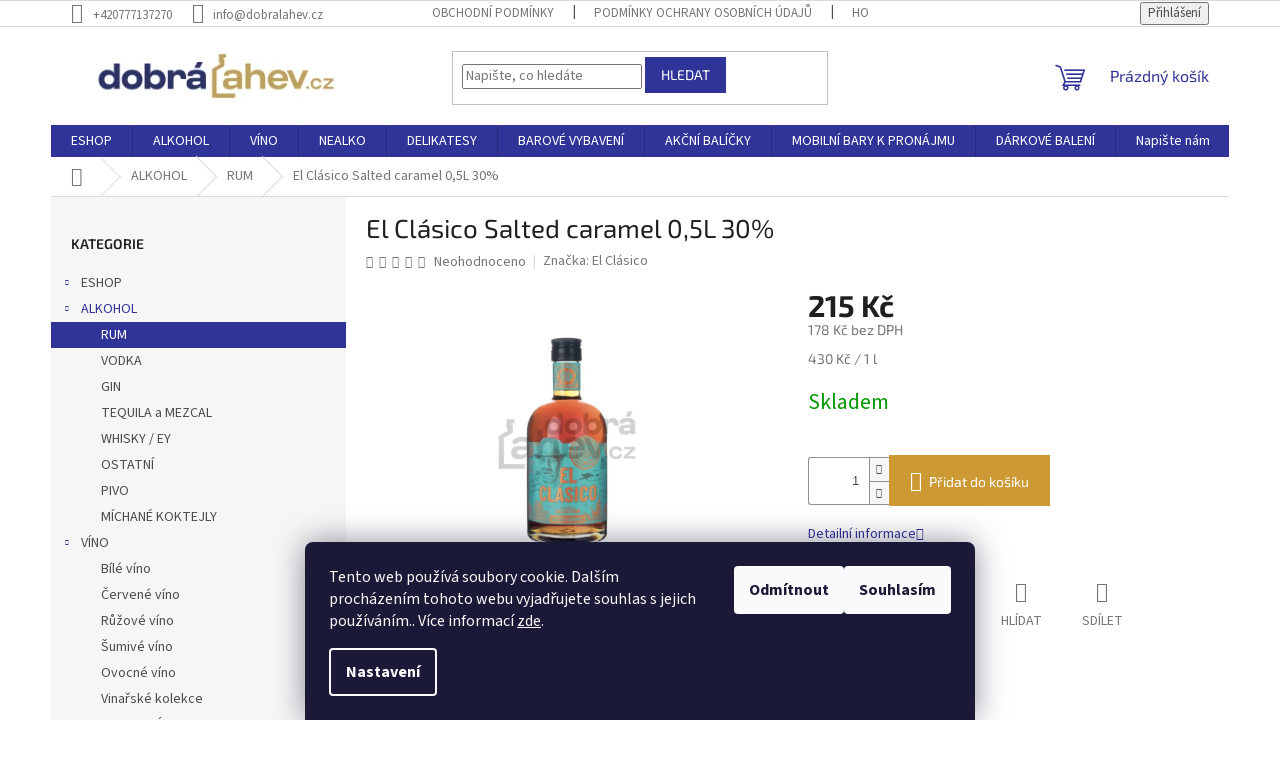

--- FILE ---
content_type: text/html; charset=utf-8
request_url: https://www.dobralahev.cz/el-clasico-salted-caramel-0-5l-30/
body_size: 29907
content:
<!doctype html><html lang="cs" dir="ltr" class="header-background-light external-fonts-loaded"><head><meta charset="utf-8" /><meta name="viewport" content="width=device-width,initial-scale=1" /><title>El Clásico Salted caramel 0,5L 30% - dobralahev.cz</title><link rel="preconnect" href="https://cdn.myshoptet.com" /><link rel="dns-prefetch" href="https://cdn.myshoptet.com" /><link rel="preload" href="https://cdn.myshoptet.com/prj/dist/master/cms/libs/jquery/jquery-1.11.3.min.js" as="script" /><link href="https://cdn.myshoptet.com/prj/dist/master/cms/templates/frontend_templates/shared/css/font-face/source-sans-3.css" rel="stylesheet"><link href="https://cdn.myshoptet.com/prj/dist/master/cms/templates/frontend_templates/shared/css/font-face/exo-2.css" rel="stylesheet"><link href="https://cdn.myshoptet.com/prj/dist/master/shop/dist/font-shoptet-11.css.62c94c7785ff2cea73b2.css" rel="stylesheet"><script>
dataLayer = [];
dataLayer.push({'shoptet' : {
    "pageId": 715,
    "pageType": "productDetail",
    "currency": "CZK",
    "currencyInfo": {
        "decimalSeparator": ",",
        "exchangeRate": 1,
        "priceDecimalPlaces": 0,
        "symbol": "K\u010d",
        "symbolLeft": 0,
        "thousandSeparator": " "
    },
    "language": "cs",
    "projectId": 434102,
    "product": {
        "id": 6387,
        "guid": "95ea84d6-4a63-11ed-84ae-bc97e1a7448e",
        "hasVariants": false,
        "codes": [
            {
                "code": 10882
            }
        ],
        "code": "10882",
        "name": "El Cl\u00e1sico Salted caramel 0,5L 30%",
        "appendix": "",
        "weight": 1.5,
        "manufacturer": "El Cl\u00e1sico",
        "manufacturerGuid": "1EF5333EAAF9695E82BCDA0BA3DED3EE",
        "currentCategory": "ALKOHOL | RUM",
        "currentCategoryGuid": "ac72c68e-889f-11eb-bbb3-b8ca3a6063f8",
        "defaultCategory": "ALKOHOL | RUM",
        "defaultCategoryGuid": "ac72c68e-889f-11eb-bbb3-b8ca3a6063f8",
        "currency": "CZK",
        "priceWithVat": 215
    },
    "stocks": [
        {
            "id": "ext",
            "title": "Sklad",
            "isDeliveryPoint": 0,
            "visibleOnEshop": 1
        }
    ],
    "cartInfo": {
        "id": null,
        "freeShipping": false,
        "freeShippingFrom": 2000,
        "leftToFreeGift": {
            "formattedPrice": "0 K\u010d",
            "priceLeft": 0
        },
        "freeGift": false,
        "leftToFreeShipping": {
            "priceLeft": 2000,
            "dependOnRegion": 0,
            "formattedPrice": "2 000 K\u010d"
        },
        "discountCoupon": [],
        "getNoBillingShippingPrice": {
            "withoutVat": 0,
            "vat": 0,
            "withVat": 0
        },
        "cartItems": [],
        "taxMode": "ORDINARY"
    },
    "cart": [],
    "customer": {
        "priceRatio": 1,
        "priceListId": 1,
        "groupId": null,
        "registered": false,
        "mainAccount": false
    }
}});
dataLayer.push({'cookie_consent' : {
    "marketing": "denied",
    "analytics": "denied"
}});
document.addEventListener('DOMContentLoaded', function() {
    shoptet.consent.onAccept(function(agreements) {
        if (agreements.length == 0) {
            return;
        }
        dataLayer.push({
            'cookie_consent' : {
                'marketing' : (agreements.includes(shoptet.config.cookiesConsentOptPersonalisation)
                    ? 'granted' : 'denied'),
                'analytics': (agreements.includes(shoptet.config.cookiesConsentOptAnalytics)
                    ? 'granted' : 'denied')
            },
            'event': 'cookie_consent'
        });
    });
});
</script>

<!-- Google Tag Manager -->
<script>(function(w,d,s,l,i){w[l]=w[l]||[];w[l].push({'gtm.start':
new Date().getTime(),event:'gtm.js'});var f=d.getElementsByTagName(s)[0],
j=d.createElement(s),dl=l!='dataLayer'?'&l='+l:'';j.async=true;j.src=
'https://www.googletagmanager.com/gtm.js?id='+i+dl;f.parentNode.insertBefore(j,f);
})(window,document,'script','dataLayer','GTM-MKPFPTX');</script>
<!-- End Google Tag Manager -->

<meta property="og:type" content="website"><meta property="og:site_name" content="dobralahev.cz"><meta property="og:url" content="https://www.dobralahev.cz/el-clasico-salted-caramel-0-5l-30/"><meta property="og:title" content="El Clásico Salted caramel 0,5L 30% - dobralahev.cz"><meta name="author" content="dobralahev.cz"><meta name="web_author" content="Shoptet.cz"><meta name="dcterms.rightsHolder" content="www.dobralahev.cz"><meta name="robots" content="index,follow"><meta property="og:image" content="https://cdn.myshoptet.com/usr/www.dobralahev.cz/user/shop/big/6387_6387-6387-6387-clasico-salted.jpg?69754e7b"><meta property="og:description" content="El Clásico Salted caramel 0,5L 30%. "><meta name="description" content="El Clásico Salted caramel 0,5L 30%. "><meta property="product:price:amount" content="215"><meta property="product:price:currency" content="CZK"><style>:root {--color-primary: #303498;--color-primary-h: 238;--color-primary-s: 52%;--color-primary-l: 39%;--color-primary-hover: #303498;--color-primary-hover-h: 238;--color-primary-hover-s: 52%;--color-primary-hover-l: 39%;--color-secondary: #cd9934;--color-secondary-h: 40;--color-secondary-s: 60%;--color-secondary-l: 50%;--color-secondary-hover: #cd9934;--color-secondary-hover-h: 40;--color-secondary-hover-s: 60%;--color-secondary-hover-l: 50%;--color-tertiary: #303498;--color-tertiary-h: 238;--color-tertiary-s: 52%;--color-tertiary-l: 39%;--color-tertiary-hover: #303498;--color-tertiary-hover-h: 238;--color-tertiary-hover-s: 52%;--color-tertiary-hover-l: 39%;--color-header-background: #ffffff;--template-font: "Source Sans 3";--template-headings-font: "Exo 2";--header-background-url: none;--cookies-notice-background: #1A1937;--cookies-notice-color: #F8FAFB;--cookies-notice-button-hover: #f5f5f5;--cookies-notice-link-hover: #27263f;--templates-update-management-preview-mode-content: "Náhled aktualizací šablony je aktivní pro váš prohlížeč."}</style>
    
    <link href="https://cdn.myshoptet.com/prj/dist/master/shop/dist/main-11.less.5a24dcbbdabfd189c152.css" rel="stylesheet" />
                <link href="https://cdn.myshoptet.com/prj/dist/master/shop/dist/mobile-header-v1-11.less.1ee105d41b5f713c21aa.css" rel="stylesheet" />
    
    <script>var shoptet = shoptet || {};</script>
    <script src="https://cdn.myshoptet.com/prj/dist/master/shop/dist/main-3g-header.js.05f199e7fd2450312de2.js"></script>
<!-- User include --><!-- project html code header -->
<meta name="facebook-domain-verification" content="vxca09rc6kwkf4unenv6obomyftut1" />
<!-- Google Tag Manager -->
<script>(function(w,d,s,l,i){w[l]=w[l]||[];w[l].push({'gtm.start':
new Date().getTime(),event:'gtm.js'});var f=d.getElementsByTagName(s)[0],
j=d.createElement(s),dl=l!='dataLayer'?'&l='+l:'';j.async=true;j.src=
'https://www.googletagmanager.com/gtm.js?id='+i+dl;f.parentNode.insertBefore(j,f);
})(window,document,'script','dataLayer','GTM-MKPFPTX');</script>
<!-- End Google Tag Manager -->

<!-- /User include --><link rel="shortcut icon" href="/favicon.ico" type="image/x-icon" /><link rel="canonical" href="https://www.dobralahev.cz/el-clasico-salted-caramel-0-5l-30/" /><script>!function(){var t={9196:function(){!function(){var t=/\[object (Boolean|Number|String|Function|Array|Date|RegExp)\]/;function r(r){return null==r?String(r):(r=t.exec(Object.prototype.toString.call(Object(r))))?r[1].toLowerCase():"object"}function n(t,r){return Object.prototype.hasOwnProperty.call(Object(t),r)}function e(t){if(!t||"object"!=r(t)||t.nodeType||t==t.window)return!1;try{if(t.constructor&&!n(t,"constructor")&&!n(t.constructor.prototype,"isPrototypeOf"))return!1}catch(t){return!1}for(var e in t);return void 0===e||n(t,e)}function o(t,r,n){this.b=t,this.f=r||function(){},this.d=!1,this.a={},this.c=[],this.e=function(t){return{set:function(r,n){u(c(r,n),t.a)},get:function(r){return t.get(r)}}}(this),i(this,t,!n);var e=t.push,o=this;t.push=function(){var r=[].slice.call(arguments,0),n=e.apply(t,r);return i(o,r),n}}function i(t,n,o){for(t.c.push.apply(t.c,n);!1===t.d&&0<t.c.length;){if("array"==r(n=t.c.shift()))t:{var i=n,a=t.a;if("string"==r(i[0])){for(var f=i[0].split("."),s=f.pop(),p=(i=i.slice(1),0);p<f.length;p++){if(void 0===a[f[p]])break t;a=a[f[p]]}try{a[s].apply(a,i)}catch(t){}}}else if("function"==typeof n)try{n.call(t.e)}catch(t){}else{if(!e(n))continue;for(var l in n)u(c(l,n[l]),t.a)}o||(t.d=!0,t.f(t.a,n),t.d=!1)}}function c(t,r){for(var n={},e=n,o=t.split("."),i=0;i<o.length-1;i++)e=e[o[i]]={};return e[o[o.length-1]]=r,n}function u(t,o){for(var i in t)if(n(t,i)){var c=t[i];"array"==r(c)?("array"==r(o[i])||(o[i]=[]),u(c,o[i])):e(c)?(e(o[i])||(o[i]={}),u(c,o[i])):o[i]=c}}window.DataLayerHelper=o,o.prototype.get=function(t){var r=this.a;t=t.split(".");for(var n=0;n<t.length;n++){if(void 0===r[t[n]])return;r=r[t[n]]}return r},o.prototype.flatten=function(){this.b.splice(0,this.b.length),this.b[0]={},u(this.a,this.b[0])}}()}},r={};function n(e){var o=r[e];if(void 0!==o)return o.exports;var i=r[e]={exports:{}};return t[e](i,i.exports,n),i.exports}n.n=function(t){var r=t&&t.__esModule?function(){return t.default}:function(){return t};return n.d(r,{a:r}),r},n.d=function(t,r){for(var e in r)n.o(r,e)&&!n.o(t,e)&&Object.defineProperty(t,e,{enumerable:!0,get:r[e]})},n.o=function(t,r){return Object.prototype.hasOwnProperty.call(t,r)},function(){"use strict";n(9196)}()}();</script>    <!-- Global site tag (gtag.js) - Google Analytics -->
    <script async src="https://www.googletagmanager.com/gtag/js?id=G-G81RD3EXHE"></script>
    <script>
        
        window.dataLayer = window.dataLayer || [];
        function gtag(){dataLayer.push(arguments);}
        

                    console.debug('default consent data');

            gtag('consent', 'default', {"ad_storage":"denied","analytics_storage":"denied","ad_user_data":"denied","ad_personalization":"denied","wait_for_update":500});
            dataLayer.push({
                'event': 'default_consent'
            });
        
        gtag('js', new Date());

        
                gtag('config', 'G-G81RD3EXHE', {"groups":"GA4","send_page_view":false,"content_group":"productDetail","currency":"CZK","page_language":"cs"});
        
                gtag('config', 'AW-317987118', {"allow_enhanced_conversions":true});
        
        
        
        
        
                    gtag('event', 'page_view', {"send_to":"GA4","page_language":"cs","content_group":"productDetail","currency":"CZK"});
        
                gtag('set', 'currency', 'CZK');

        gtag('event', 'view_item', {
            "send_to": "UA",
            "items": [
                {
                    "id": "10882",
                    "name": "El Cl\u00e1sico Salted caramel 0,5L 30%",
                    "category": "ALKOHOL \/ RUM",
                                        "brand": "El Cl\u00e1sico",
                                                            "price": 178
                }
            ]
        });
        
        
        
        
        
                    gtag('event', 'view_item', {"send_to":"GA4","page_language":"cs","content_group":"productDetail","value":178,"currency":"CZK","items":[{"item_id":"10882","item_name":"El Cl\u00e1sico Salted caramel 0,5L 30%","item_brand":"El Cl\u00e1sico","item_category":"ALKOHOL","item_category2":"RUM","price":178,"quantity":1,"index":0}]});
        
        
        
        
        
        
        
        document.addEventListener('DOMContentLoaded', function() {
            if (typeof shoptet.tracking !== 'undefined') {
                for (var id in shoptet.tracking.bannersList) {
                    gtag('event', 'view_promotion', {
                        "send_to": "UA",
                        "promotions": [
                            {
                                "id": shoptet.tracking.bannersList[id].id,
                                "name": shoptet.tracking.bannersList[id].name,
                                "position": shoptet.tracking.bannersList[id].position
                            }
                        ]
                    });
                }
            }

            shoptet.consent.onAccept(function(agreements) {
                if (agreements.length !== 0) {
                    console.debug('gtag consent accept');
                    var gtagConsentPayload =  {
                        'ad_storage': agreements.includes(shoptet.config.cookiesConsentOptPersonalisation)
                            ? 'granted' : 'denied',
                        'analytics_storage': agreements.includes(shoptet.config.cookiesConsentOptAnalytics)
                            ? 'granted' : 'denied',
                                                                                                'ad_user_data': agreements.includes(shoptet.config.cookiesConsentOptPersonalisation)
                            ? 'granted' : 'denied',
                        'ad_personalization': agreements.includes(shoptet.config.cookiesConsentOptPersonalisation)
                            ? 'granted' : 'denied',
                        };
                    console.debug('update consent data', gtagConsentPayload);
                    gtag('consent', 'update', gtagConsentPayload);
                    dataLayer.push(
                        { 'event': 'update_consent' }
                    );
                }
            });
        });
    </script>
<script>
    (function(t, r, a, c, k, i, n, g) { t['ROIDataObject'] = k;
    t[k]=t[k]||function(){ (t[k].q=t[k].q||[]).push(arguments) },t[k].c=i;n=r.createElement(a),
    g=r.getElementsByTagName(a)[0];n.async=1;n.src=c;g.parentNode.insertBefore(n,g)
    })(window, document, 'script', '//www.heureka.cz/ocm/sdk.js?source=shoptet&version=2&page=product_detail', 'heureka', 'cz');

    heureka('set_user_consent', 0);
</script>
</head><body class="desktop id-715 in-rumy template-11 type-product type-detail multiple-columns-body columns-3 ums_forms_redesign--off ums_a11y_category_page--on ums_discussion_rating_forms--off ums_flags_display_unification--on ums_a11y_login--on mobile-header-version-1"><noscript>
    <style>
        #header {
            padding-top: 0;
            position: relative !important;
            top: 0;
        }
        .header-navigation {
            position: relative !important;
        }
        .overall-wrapper {
            margin: 0 !important;
        }
        body:not(.ready) {
            visibility: visible !important;
        }
    </style>
    <div class="no-javascript">
        <div class="no-javascript__title">Musíte změnit nastavení vašeho prohlížeče</div>
        <div class="no-javascript__text">Podívejte se na: <a href="https://www.google.com/support/bin/answer.py?answer=23852">Jak povolit JavaScript ve vašem prohlížeči</a>.</div>
        <div class="no-javascript__text">Pokud používáte software na blokování reklam, může být nutné povolit JavaScript z této stránky.</div>
        <div class="no-javascript__text">Děkujeme.</div>
    </div>
</noscript>

        <div id="fb-root"></div>
        <script>
            window.fbAsyncInit = function() {
                FB.init({
                    autoLogAppEvents : true,
                    xfbml            : true,
                    version          : 'v24.0'
                });
            };
        </script>
        <script async defer crossorigin="anonymous" src="https://connect.facebook.net/cs_CZ/sdk.js#xfbml=1&version=v24.0"></script>
<!-- Google Tag Manager (noscript) -->
<noscript><iframe src="https://www.googletagmanager.com/ns.html?id=GTM-MKPFPTX"
height="0" width="0" style="display:none;visibility:hidden"></iframe></noscript>
<!-- End Google Tag Manager (noscript) -->

    <div class="siteCookies siteCookies--bottom siteCookies--dark js-siteCookies" role="dialog" data-testid="cookiesPopup" data-nosnippet>
        <div class="siteCookies__form">
            <div class="siteCookies__content">
                <div class="siteCookies__text">
                    Tento web používá soubory cookie. Dalším procházením tohoto webu vyjadřujete souhlas s jejich používáním.. Více informací <a href="/podminky-ochrany-osobnich-udaju/" target="\">zde</a>.
                </div>
                <p class="siteCookies__links">
                    <button class="siteCookies__link js-cookies-settings" aria-label="Nastavení cookies" data-testid="cookiesSettings">Nastavení</button>
                </p>
            </div>
            <div class="siteCookies__buttonWrap">
                                    <button class="siteCookies__button js-cookiesConsentSubmit" value="reject" aria-label="Odmítnout cookies" data-testid="buttonCookiesReject">Odmítnout</button>
                                <button class="siteCookies__button js-cookiesConsentSubmit" value="all" aria-label="Přijmout cookies" data-testid="buttonCookiesAccept">Souhlasím</button>
            </div>
        </div>
        <script>
            document.addEventListener("DOMContentLoaded", () => {
                const siteCookies = document.querySelector('.js-siteCookies');
                document.addEventListener("scroll", shoptet.common.throttle(() => {
                    const st = document.documentElement.scrollTop;
                    if (st > 1) {
                        siteCookies.classList.add('siteCookies--scrolled');
                    } else {
                        siteCookies.classList.remove('siteCookies--scrolled');
                    }
                }, 100));
            });
        </script>
    </div>
<a href="#content" class="skip-link sr-only">Přejít na obsah</a><div class="overall-wrapper"><div class="user-action"><div class="container">
    <div class="user-action-in">
                    <div id="login" class="user-action-login popup-widget login-widget" role="dialog" aria-labelledby="loginHeading">
        <div class="popup-widget-inner">
                            <h2 id="loginHeading">Přihlášení k vašemu účtu</h2><div id="customerLogin"><form action="/action/Customer/Login/" method="post" id="formLoginIncluded" class="csrf-enabled formLogin" data-testid="formLogin"><input type="hidden" name="referer" value="" /><div class="form-group"><div class="input-wrapper email js-validated-element-wrapper no-label"><input type="email" name="email" class="form-control" autofocus placeholder="E-mailová adresa (např. jan@novak.cz)" data-testid="inputEmail" autocomplete="email" required /></div></div><div class="form-group"><div class="input-wrapper password js-validated-element-wrapper no-label"><input type="password" name="password" class="form-control" placeholder="Heslo" data-testid="inputPassword" autocomplete="current-password" required /><span class="no-display">Nemůžete vyplnit toto pole</span><input type="text" name="surname" value="" class="no-display" /></div></div><div class="form-group"><div class="login-wrapper"><button type="submit" class="btn btn-secondary btn-text btn-login" data-testid="buttonSubmit">Přihlásit se</button><div class="password-helper"><a href="/registrace/" data-testid="signup" rel="nofollow">Nová registrace</a><a href="/klient/zapomenute-heslo/" rel="nofollow">Zapomenuté heslo</a></div></div></div><div class="social-login-buttons"><div class="social-login-buttons-divider"><span>nebo</span></div><div class="form-group"><a href="/action/Social/login/?provider=Google" class="login-btn google" rel="nofollow"><span class="login-google-icon"></span><strong>Přihlásit se přes Google</strong></a></div><div class="form-group"><a href="/action/Social/login/?provider=Seznam" class="login-btn seznam" rel="nofollow"><span class="login-seznam-icon"></span><strong>Přihlásit se přes Seznam</strong></a></div></div></form>
</div>                    </div>
    </div>

                            <div id="cart-widget" class="user-action-cart popup-widget cart-widget loader-wrapper" data-testid="popupCartWidget" role="dialog" aria-hidden="true">
    <div class="popup-widget-inner cart-widget-inner place-cart-here">
        <div class="loader-overlay">
            <div class="loader"></div>
        </div>
    </div>

    <div class="cart-widget-button">
        <a href="/kosik/" class="btn btn-conversion" id="continue-order-button" rel="nofollow" data-testid="buttonNextStep">Pokračovat do košíku</a>
    </div>
</div>
            </div>
</div>
</div><div class="top-navigation-bar" data-testid="topNavigationBar">

    <div class="container">

        <div class="top-navigation-contacts">
            <strong>Zákaznická podpora:</strong><a href="tel:+420777137270" class="project-phone" aria-label="Zavolat na +420777137270" data-testid="contactboxPhone"><span>+420777137270</span></a><a href="mailto:info@dobralahev.cz" class="project-email" data-testid="contactboxEmail"><span>info@dobralahev.cz</span></a>        </div>

                            <div class="top-navigation-menu">
                <div class="top-navigation-menu-trigger"></div>
                <ul class="top-navigation-bar-menu">
                                            <li class="top-navigation-menu-item-39">
                            <a href="/obchodni-podminky/">Obchodní podmínky</a>
                        </li>
                                            <li class="top-navigation-menu-item-691">
                            <a href="/podminky-ochrany-osobnich-udaju/">Podmínky ochrany osobních údajů </a>
                        </li>
                                            <li class="top-navigation-menu-item--51">
                            <a href="/hodnoceni-obchodu/">Hodnocení obchodu</a>
                        </li>
                                            <li class="top-navigation-menu-item-1137">
                            <a href="/doprava/">Doprava</a>
                        </li>
                                            <li class="top-navigation-menu-item-1143">
                            <a href="/vernostni-program/">Věrnostní program</a>
                        </li>
                                    </ul>
                <ul class="top-navigation-bar-menu-helper"></ul>
            </div>
        
        <div class="top-navigation-tools">
            <div class="responsive-tools">
                <a href="#" class="toggle-window" data-target="search" aria-label="Hledat" data-testid="linkSearchIcon"></a>
                                                            <a href="#" class="toggle-window" data-target="login"></a>
                                                    <a href="#" class="toggle-window" data-target="navigation" aria-label="Menu" data-testid="hamburgerMenu"></a>
            </div>
                        <button class="top-nav-button top-nav-button-login toggle-window" type="button" data-target="login" aria-haspopup="dialog" aria-controls="login" aria-expanded="false" data-testid="signin"><span>Přihlášení</span></button>        </div>

    </div>

</div>
<header id="header"><div class="container navigation-wrapper">
    <div class="header-top">
        <div class="site-name-wrapper">
            <div class="site-name"><a href="/" data-testid="linkWebsiteLogo"><img src="https://cdn.myshoptet.com/usr/www.dobralahev.cz/user/logos/logo_vedle_sebe.png" alt="dobralahev.cz" fetchpriority="low" /></a></div>        </div>
        <div class="search" itemscope itemtype="https://schema.org/WebSite">
            <meta itemprop="headline" content="RUM"/><meta itemprop="url" content="https://www.dobralahev.cz"/><meta itemprop="text" content="El Clásico Salted caramel 0,5L 30%. "/>            <form action="/action/ProductSearch/prepareString/" method="post"
    id="formSearchForm" class="search-form compact-form js-search-main"
    itemprop="potentialAction" itemscope itemtype="https://schema.org/SearchAction" data-testid="searchForm">
    <fieldset>
        <meta itemprop="target"
            content="https://www.dobralahev.cz/vyhledavani/?string={string}"/>
        <input type="hidden" name="language" value="cs"/>
        
            
<input
    type="search"
    name="string"
        class="query-input form-control search-input js-search-input"
    placeholder="Napište, co hledáte"
    autocomplete="off"
    required
    itemprop="query-input"
    aria-label="Vyhledávání"
    data-testid="searchInput"
>
            <button type="submit" class="btn btn-default" data-testid="searchBtn">Hledat</button>
        
    </fieldset>
</form>
        </div>
        <div class="navigation-buttons">
                
    <a href="/kosik/" class="btn btn-icon toggle-window cart-count" data-target="cart" data-hover="true" data-redirect="true" data-testid="headerCart" rel="nofollow" aria-haspopup="dialog" aria-expanded="false" aria-controls="cart-widget">
        
                <span class="sr-only">Nákupní košík</span>
        
            <span class="cart-price visible-lg-inline-block" data-testid="headerCartPrice">
                                    Prázdný košík                            </span>
        
    
            </a>
        </div>
    </div>
    <nav id="navigation" aria-label="Hlavní menu" data-collapsible="true"><div class="navigation-in menu"><ul class="menu-level-1" role="menubar" data-testid="headerMenuItems"><li class="menu-item-1159 ext" role="none"><a href="/eshop/" data-testid="headerMenuItem" role="menuitem" aria-haspopup="true" aria-expanded="false"><b>ESHOP</b><span class="submenu-arrow"></span></a><ul class="menu-level-2" aria-label="ESHOP" tabindex="-1" role="menu"><li class="menu-item-1171 has-third-level" role="none"><a href="/alkohol-2/" class="menu-image" data-testid="headerMenuItem" tabindex="-1" aria-hidden="true"><img src="data:image/svg+xml,%3Csvg%20width%3D%22140%22%20height%3D%22100%22%20xmlns%3D%22http%3A%2F%2Fwww.w3.org%2F2000%2Fsvg%22%3E%3C%2Fsvg%3E" alt="" aria-hidden="true" width="140" height="100"  data-src="https://cdn.myshoptet.com/prj/dist/master/cms/templates/frontend_templates/00/img/folder.svg" fetchpriority="low" /></a><div><a href="/alkohol-2/" data-testid="headerMenuItem" role="menuitem"><span>ALKOHOL</span></a>
                                                    <ul class="menu-level-3" role="menu">
                                                                    <li class="menu-item-1174" role="none">
                                        <a href="/ostatni-2/" data-testid="headerMenuItem" role="menuitem">
                                            OSTATNÍ</a>                                    </li>
                                                            </ul>
                        </div></li></ul></li>
<li class="menu-item-706 ext" role="none"><a href="/alkohol/" data-testid="headerMenuItem" role="menuitem" aria-haspopup="true" aria-expanded="false"><b>ALKOHOL</b><span class="submenu-arrow"></span></a><ul class="menu-level-2" aria-label="ALKOHOL" tabindex="-1" role="menu"><li class="menu-item-715 active" role="none"><a href="/rumy/" class="menu-image" data-testid="headerMenuItem" tabindex="-1" aria-hidden="true"><img src="data:image/svg+xml,%3Csvg%20width%3D%22140%22%20height%3D%22100%22%20xmlns%3D%22http%3A%2F%2Fwww.w3.org%2F2000%2Fsvg%22%3E%3C%2Fsvg%3E" alt="" aria-hidden="true" width="140" height="100"  data-src="https://cdn.myshoptet.com/usr/www.dobralahev.cz/user/categories/thumb/rumy.png" fetchpriority="low" /></a><div><a href="/rumy/" data-testid="headerMenuItem" role="menuitem"><span>RUM</span></a>
                        </div></li><li class="menu-item-718" role="none"><a href="/vodka/" class="menu-image" data-testid="headerMenuItem" tabindex="-1" aria-hidden="true"><img src="data:image/svg+xml,%3Csvg%20width%3D%22140%22%20height%3D%22100%22%20xmlns%3D%22http%3A%2F%2Fwww.w3.org%2F2000%2Fsvg%22%3E%3C%2Fsvg%3E" alt="" aria-hidden="true" width="140" height="100"  data-src="https://cdn.myshoptet.com/usr/www.dobralahev.cz/user/categories/thumb/vodka.png" fetchpriority="low" /></a><div><a href="/vodka/" data-testid="headerMenuItem" role="menuitem"><span>VODKA</span></a>
                        </div></li><li class="menu-item-721" role="none"><a href="/gin/" class="menu-image" data-testid="headerMenuItem" tabindex="-1" aria-hidden="true"><img src="data:image/svg+xml,%3Csvg%20width%3D%22140%22%20height%3D%22100%22%20xmlns%3D%22http%3A%2F%2Fwww.w3.org%2F2000%2Fsvg%22%3E%3C%2Fsvg%3E" alt="" aria-hidden="true" width="140" height="100"  data-src="https://cdn.myshoptet.com/usr/www.dobralahev.cz/user/categories/thumb/giny.png" fetchpriority="low" /></a><div><a href="/gin/" data-testid="headerMenuItem" role="menuitem"><span>GIN</span></a>
                        </div></li><li class="menu-item-751" role="none"><a href="/tequila/" class="menu-image" data-testid="headerMenuItem" tabindex="-1" aria-hidden="true"><img src="data:image/svg+xml,%3Csvg%20width%3D%22140%22%20height%3D%22100%22%20xmlns%3D%22http%3A%2F%2Fwww.w3.org%2F2000%2Fsvg%22%3E%3C%2Fsvg%3E" alt="" aria-hidden="true" width="140" height="100"  data-src="https://cdn.myshoptet.com/usr/www.dobralahev.cz/user/categories/thumb/tequila.png" fetchpriority="low" /></a><div><a href="/tequila/" data-testid="headerMenuItem" role="menuitem"><span>TEQUILA a MEZCAL</span></a>
                        </div></li><li class="menu-item-754" role="none"><a href="/whisky-ey/" class="menu-image" data-testid="headerMenuItem" tabindex="-1" aria-hidden="true"><img src="data:image/svg+xml,%3Csvg%20width%3D%22140%22%20height%3D%22100%22%20xmlns%3D%22http%3A%2F%2Fwww.w3.org%2F2000%2Fsvg%22%3E%3C%2Fsvg%3E" alt="" aria-hidden="true" width="140" height="100"  data-src="https://cdn.myshoptet.com/usr/www.dobralahev.cz/user/categories/thumb/whisky.png" fetchpriority="low" /></a><div><a href="/whisky-ey/" data-testid="headerMenuItem" role="menuitem"><span>WHISKY / EY</span></a>
                        </div></li><li class="menu-item-757" role="none"><a href="/ostatni/" class="menu-image" data-testid="headerMenuItem" tabindex="-1" aria-hidden="true"><img src="data:image/svg+xml,%3Csvg%20width%3D%22140%22%20height%3D%22100%22%20xmlns%3D%22http%3A%2F%2Fwww.w3.org%2F2000%2Fsvg%22%3E%3C%2Fsvg%3E" alt="" aria-hidden="true" width="140" height="100"  data-src="https://cdn.myshoptet.com/usr/www.dobralahev.cz/user/categories/thumb/ostatni.png" fetchpriority="low" /></a><div><a href="/ostatni/" data-testid="headerMenuItem" role="menuitem"><span>OSTATNÍ</span></a>
                        </div></li><li class="menu-item-1081" role="none"><a href="/piva/" class="menu-image" data-testid="headerMenuItem" tabindex="-1" aria-hidden="true"><img src="data:image/svg+xml,%3Csvg%20width%3D%22140%22%20height%3D%22100%22%20xmlns%3D%22http%3A%2F%2Fwww.w3.org%2F2000%2Fsvg%22%3E%3C%2Fsvg%3E" alt="" aria-hidden="true" width="140" height="100"  data-src="https://cdn.myshoptet.com/usr/www.dobralahev.cz/user/categories/thumb/cider.png" fetchpriority="low" /></a><div><a href="/piva/" data-testid="headerMenuItem" role="menuitem"><span>PIVO</span></a>
                        </div></li><li class="menu-item-1155" role="none"><a href="/mlchane-koktejly/" class="menu-image" data-testid="headerMenuItem" tabindex="-1" aria-hidden="true"><img src="data:image/svg+xml,%3Csvg%20width%3D%22140%22%20height%3D%22100%22%20xmlns%3D%22http%3A%2F%2Fwww.w3.org%2F2000%2Fsvg%22%3E%3C%2Fsvg%3E" alt="" aria-hidden="true" width="140" height="100"  data-src="https://cdn.myshoptet.com/prj/dist/master/cms/templates/frontend_templates/00/img/folder.svg" fetchpriority="low" /></a><div><a href="/mlchane-koktejly/" data-testid="headerMenuItem" role="menuitem"><span>MÍCHANÉ KOKTEJLY</span></a>
                        </div></li></ul></li>
<li class="menu-item-709 ext" role="none"><a href="/vino/" data-testid="headerMenuItem" role="menuitem" aria-haspopup="true" aria-expanded="false"><b>VÍNO</b><span class="submenu-arrow"></span></a><ul class="menu-level-2" aria-label="VÍNO" tabindex="-1" role="menu"><li class="menu-item-1087" role="none"><a href="/bile-vino/" class="menu-image" data-testid="headerMenuItem" tabindex="-1" aria-hidden="true"><img src="data:image/svg+xml,%3Csvg%20width%3D%22140%22%20height%3D%22100%22%20xmlns%3D%22http%3A%2F%2Fwww.w3.org%2F2000%2Fsvg%22%3E%3C%2Fsvg%3E" alt="" aria-hidden="true" width="140" height="100"  data-src="https://cdn.myshoptet.com/usr/www.dobralahev.cz/user/categories/thumb/b__l__.png" fetchpriority="low" /></a><div><a href="/bile-vino/" data-testid="headerMenuItem" role="menuitem"><span>Bílé víno</span></a>
                        </div></li><li class="menu-item-1090" role="none"><a href="/cervene-vino/" class="menu-image" data-testid="headerMenuItem" tabindex="-1" aria-hidden="true"><img src="data:image/svg+xml,%3Csvg%20width%3D%22140%22%20height%3D%22100%22%20xmlns%3D%22http%3A%2F%2Fwww.w3.org%2F2000%2Fsvg%22%3E%3C%2Fsvg%3E" alt="" aria-hidden="true" width="140" height="100"  data-src="https://cdn.myshoptet.com/usr/www.dobralahev.cz/user/categories/thumb/cervene.png" fetchpriority="low" /></a><div><a href="/cervene-vino/" data-testid="headerMenuItem" role="menuitem"><span>Červené víno</span></a>
                        </div></li><li class="menu-item-1093" role="none"><a href="/ruzove-vino/" class="menu-image" data-testid="headerMenuItem" tabindex="-1" aria-hidden="true"><img src="data:image/svg+xml,%3Csvg%20width%3D%22140%22%20height%3D%22100%22%20xmlns%3D%22http%3A%2F%2Fwww.w3.org%2F2000%2Fsvg%22%3E%3C%2Fsvg%3E" alt="" aria-hidden="true" width="140" height="100"  data-src="https://cdn.myshoptet.com/usr/www.dobralahev.cz/user/categories/thumb/ruzove.png" fetchpriority="low" /></a><div><a href="/ruzove-vino/" data-testid="headerMenuItem" role="menuitem"><span>Růžové víno</span></a>
                        </div></li><li class="menu-item-1096" role="none"><a href="/sumive-vino/" class="menu-image" data-testid="headerMenuItem" tabindex="-1" aria-hidden="true"><img src="data:image/svg+xml,%3Csvg%20width%3D%22140%22%20height%3D%22100%22%20xmlns%3D%22http%3A%2F%2Fwww.w3.org%2F2000%2Fsvg%22%3E%3C%2Fsvg%3E" alt="" aria-hidden="true" width="140" height="100"  data-src="https://cdn.myshoptet.com/usr/www.dobralahev.cz/user/categories/thumb/bubliny.png" fetchpriority="low" /></a><div><a href="/sumive-vino/" data-testid="headerMenuItem" role="menuitem"><span>Šumivé víno</span></a>
                        </div></li><li class="menu-item-1099" role="none"><a href="/ovocne-vino/" class="menu-image" data-testid="headerMenuItem" tabindex="-1" aria-hidden="true"><img src="data:image/svg+xml,%3Csvg%20width%3D%22140%22%20height%3D%22100%22%20xmlns%3D%22http%3A%2F%2Fwww.w3.org%2F2000%2Fsvg%22%3E%3C%2Fsvg%3E" alt="" aria-hidden="true" width="140" height="100"  data-src="https://cdn.myshoptet.com/usr/www.dobralahev.cz/user/categories/thumb/zahradni_set.png" fetchpriority="low" /></a><div><a href="/ovocne-vino/" data-testid="headerMenuItem" role="menuitem"><span>Ovocné víno</span></a>
                        </div></li><li class="menu-item-1102" role="none"><a href="/vinarske-kolekce/" class="menu-image" data-testid="headerMenuItem" tabindex="-1" aria-hidden="true"><img src="data:image/svg+xml,%3Csvg%20width%3D%22140%22%20height%3D%22100%22%20xmlns%3D%22http%3A%2F%2Fwww.w3.org%2F2000%2Fsvg%22%3E%3C%2Fsvg%3E" alt="" aria-hidden="true" width="140" height="100"  data-src="https://cdn.myshoptet.com/usr/www.dobralahev.cz/user/categories/thumb/volarik_kazeta_v8.png" fetchpriority="low" /></a><div><a href="/vinarske-kolekce/" data-testid="headerMenuItem" role="menuitem"><span>Vinařské kolekce</span></a>
                        </div></li><li class="menu-item-1181" role="none"><a href="/nealko-vino/" class="menu-image" data-testid="headerMenuItem" tabindex="-1" aria-hidden="true"><img src="data:image/svg+xml,%3Csvg%20width%3D%22140%22%20height%3D%22100%22%20xmlns%3D%22http%3A%2F%2Fwww.w3.org%2F2000%2Fsvg%22%3E%3C%2Fsvg%3E" alt="" aria-hidden="true" width="140" height="100"  data-src="https://cdn.myshoptet.com/prj/dist/master/cms/templates/frontend_templates/00/img/folder.svg" fetchpriority="low" /></a><div><a href="/nealko-vino/" data-testid="headerMenuItem" role="menuitem"><span>NEALKO VÍNO</span></a>
                        </div></li></ul></li>
<li class="menu-item-712 ext" role="none"><a href="/nealko/" data-testid="headerMenuItem" role="menuitem" aria-haspopup="true" aria-expanded="false"><b>NEALKO</b><span class="submenu-arrow"></span></a><ul class="menu-level-2" aria-label="NEALKO" tabindex="-1" role="menu"><li class="menu-item-730" role="none"><a href="/limonady/" class="menu-image" data-testid="headerMenuItem" tabindex="-1" aria-hidden="true"><img src="data:image/svg+xml,%3Csvg%20width%3D%22140%22%20height%3D%22100%22%20xmlns%3D%22http%3A%2F%2Fwww.w3.org%2F2000%2Fsvg%22%3E%3C%2Fsvg%3E" alt="" aria-hidden="true" width="140" height="100"  data-src="https://cdn.myshoptet.com/usr/www.dobralahev.cz/user/categories/thumb/limo.png" fetchpriority="low" /></a><div><a href="/limonady/" data-testid="headerMenuItem" role="menuitem"><span>Limonády</span></a>
                        </div></li><li class="menu-item-1179" role="none"><a href="/voda/" class="menu-image" data-testid="headerMenuItem" tabindex="-1" aria-hidden="true"><img src="data:image/svg+xml,%3Csvg%20width%3D%22140%22%20height%3D%22100%22%20xmlns%3D%22http%3A%2F%2Fwww.w3.org%2F2000%2Fsvg%22%3E%3C%2Fsvg%3E" alt="" aria-hidden="true" width="140" height="100"  data-src="https://cdn.myshoptet.com/prj/dist/master/cms/templates/frontend_templates/00/img/folder.svg" fetchpriority="low" /></a><div><a href="/voda/" data-testid="headerMenuItem" role="menuitem"><span>Voda</span></a>
                        </div></li><li class="menu-item-733" role="none"><a href="/tonic/" class="menu-image" data-testid="headerMenuItem" tabindex="-1" aria-hidden="true"><img src="data:image/svg+xml,%3Csvg%20width%3D%22140%22%20height%3D%22100%22%20xmlns%3D%22http%3A%2F%2Fwww.w3.org%2F2000%2Fsvg%22%3E%3C%2Fsvg%3E" alt="" aria-hidden="true" width="140" height="100"  data-src="https://cdn.myshoptet.com/usr/www.dobralahev.cz/user/categories/thumb/tonic.png" fetchpriority="low" /></a><div><a href="/tonic/" data-testid="headerMenuItem" role="menuitem"><span>Tonic</span></a>
                        </div></li><li class="menu-item-760" role="none"><a href="/sirup/" class="menu-image" data-testid="headerMenuItem" tabindex="-1" aria-hidden="true"><img src="data:image/svg+xml,%3Csvg%20width%3D%22140%22%20height%3D%22100%22%20xmlns%3D%22http%3A%2F%2Fwww.w3.org%2F2000%2Fsvg%22%3E%3C%2Fsvg%3E" alt="" aria-hidden="true" width="140" height="100"  data-src="https://cdn.myshoptet.com/usr/www.dobralahev.cz/user/categories/thumb/sirup.png" fetchpriority="low" /></a><div><a href="/sirup/" data-testid="headerMenuItem" role="menuitem"><span>Sirup</span></a>
                        </div></li><li class="menu-item-1177" role="none"><a href="/rostlinne-napoje/" class="menu-image" data-testid="headerMenuItem" tabindex="-1" aria-hidden="true"><img src="data:image/svg+xml,%3Csvg%20width%3D%22140%22%20height%3D%22100%22%20xmlns%3D%22http%3A%2F%2Fwww.w3.org%2F2000%2Fsvg%22%3E%3C%2Fsvg%3E" alt="" aria-hidden="true" width="140" height="100"  data-src="https://cdn.myshoptet.com/prj/dist/master/cms/templates/frontend_templates/00/img/folder.svg" fetchpriority="low" /></a><div><a href="/rostlinne-napoje/" data-testid="headerMenuItem" role="menuitem"><span>Rostlinné nápoje</span></a>
                        </div></li><li class="menu-item-1184" role="none"><a href="/nealko-destilaty/" class="menu-image" data-testid="headerMenuItem" tabindex="-1" aria-hidden="true"><img src="data:image/svg+xml,%3Csvg%20width%3D%22140%22%20height%3D%22100%22%20xmlns%3D%22http%3A%2F%2Fwww.w3.org%2F2000%2Fsvg%22%3E%3C%2Fsvg%3E" alt="" aria-hidden="true" width="140" height="100"  data-src="https://cdn.myshoptet.com/prj/dist/master/cms/templates/frontend_templates/00/img/folder.svg" fetchpriority="low" /></a><div><a href="/nealko-destilaty/" data-testid="headerMenuItem" role="menuitem"><span>NEALKO DESTILÁTY</span></a>
                        </div></li></ul></li>
<li class="menu-item-1027 ext" role="none"><a href="/delikatesy/" data-testid="headerMenuItem" role="menuitem" aria-haspopup="true" aria-expanded="false"><b>DELIKATESY</b><span class="submenu-arrow"></span></a><ul class="menu-level-2" aria-label="DELIKATESY" tabindex="-1" role="menu"><li class="menu-item-1030" role="none"><a href="/coko/" class="menu-image" data-testid="headerMenuItem" tabindex="-1" aria-hidden="true"><img src="data:image/svg+xml,%3Csvg%20width%3D%22140%22%20height%3D%22100%22%20xmlns%3D%22http%3A%2F%2Fwww.w3.org%2F2000%2Fsvg%22%3E%3C%2Fsvg%3E" alt="" aria-hidden="true" width="140" height="100"  data-src="https://cdn.myshoptet.com/usr/www.dobralahev.cz/user/categories/thumb/__oko.png" fetchpriority="low" /></a><div><a href="/coko/" data-testid="headerMenuItem" role="menuitem"><span>Čoko</span></a>
                        </div></li><li class="menu-item-1033" role="none"><a href="/potraviny/" class="menu-image" data-testid="headerMenuItem" tabindex="-1" aria-hidden="true"><img src="data:image/svg+xml,%3Csvg%20width%3D%22140%22%20height%3D%22100%22%20xmlns%3D%22http%3A%2F%2Fwww.w3.org%2F2000%2Fsvg%22%3E%3C%2Fsvg%3E" alt="" aria-hidden="true" width="140" height="100"  data-src="https://cdn.myshoptet.com/usr/www.dobralahev.cz/user/categories/thumb/maso.png" fetchpriority="low" /></a><div><a href="/potraviny/" data-testid="headerMenuItem" role="menuitem"><span>Maso</span></a>
                        </div></li><li class="menu-item-1051" role="none"><a href="/kava/" class="menu-image" data-testid="headerMenuItem" tabindex="-1" aria-hidden="true"><img src="data:image/svg+xml,%3Csvg%20width%3D%22140%22%20height%3D%22100%22%20xmlns%3D%22http%3A%2F%2Fwww.w3.org%2F2000%2Fsvg%22%3E%3C%2Fsvg%3E" alt="" aria-hidden="true" width="140" height="100"  data-src="https://cdn.myshoptet.com/usr/www.dobralahev.cz/user/categories/thumb/kava.png" fetchpriority="low" /></a><div><a href="/kava/" data-testid="headerMenuItem" role="menuitem"><span>Káva</span></a>
                        </div></li><li class="menu-item-1054" role="none"><a href="/caj/" class="menu-image" data-testid="headerMenuItem" tabindex="-1" aria-hidden="true"><img src="data:image/svg+xml,%3Csvg%20width%3D%22140%22%20height%3D%22100%22%20xmlns%3D%22http%3A%2F%2Fwww.w3.org%2F2000%2Fsvg%22%3E%3C%2Fsvg%3E" alt="" aria-hidden="true" width="140" height="100"  data-src="https://cdn.myshoptet.com/usr/www.dobralahev.cz/user/categories/thumb/mia_aloe.png" fetchpriority="low" /></a><div><a href="/caj/" data-testid="headerMenuItem" role="menuitem"><span>Čaj</span></a>
                        </div></li><li class="menu-item-1110" role="none"><a href="/omacky/" class="menu-image" data-testid="headerMenuItem" tabindex="-1" aria-hidden="true"><img src="data:image/svg+xml,%3Csvg%20width%3D%22140%22%20height%3D%22100%22%20xmlns%3D%22http%3A%2F%2Fwww.w3.org%2F2000%2Fsvg%22%3E%3C%2Fsvg%3E" alt="" aria-hidden="true" width="140" height="100"  data-src="https://cdn.myshoptet.com/usr/www.dobralahev.cz/user/categories/thumb/omacky.png" fetchpriority="low" /></a><div><a href="/omacky/" data-testid="headerMenuItem" role="menuitem"><span>Omáčky</span></a>
                        </div></li><li class="menu-item-1113" role="none"><a href="/susenky/" class="menu-image" data-testid="headerMenuItem" tabindex="-1" aria-hidden="true"><img src="data:image/svg+xml,%3Csvg%20width%3D%22140%22%20height%3D%22100%22%20xmlns%3D%22http%3A%2F%2Fwww.w3.org%2F2000%2Fsvg%22%3E%3C%2Fsvg%3E" alt="" aria-hidden="true" width="140" height="100"  data-src="https://cdn.myshoptet.com/usr/www.dobralahev.cz/user/categories/thumb/susenky.png" fetchpriority="low" /></a><div><a href="/susenky/" data-testid="headerMenuItem" role="menuitem"><span>Sušenky</span></a>
                        </div></li><li class="menu-item-1116" role="none"><a href="/sladke-namazani/" class="menu-image" data-testid="headerMenuItem" tabindex="-1" aria-hidden="true"><img src="data:image/svg+xml,%3Csvg%20width%3D%22140%22%20height%3D%22100%22%20xmlns%3D%22http%3A%2F%2Fwww.w3.org%2F2000%2Fsvg%22%3E%3C%2Fsvg%3E" alt="" aria-hidden="true" width="140" height="100"  data-src="https://cdn.myshoptet.com/usr/www.dobralahev.cz/user/categories/thumb/mazani.png" fetchpriority="low" /></a><div><a href="/sladke-namazani/" data-testid="headerMenuItem" role="menuitem"><span>Sladké namazání</span></a>
                        </div></li><li class="menu-item-1119" role="none"><a href="/olej/" class="menu-image" data-testid="headerMenuItem" tabindex="-1" aria-hidden="true"><img src="data:image/svg+xml,%3Csvg%20width%3D%22140%22%20height%3D%22100%22%20xmlns%3D%22http%3A%2F%2Fwww.w3.org%2F2000%2Fsvg%22%3E%3C%2Fsvg%3E" alt="" aria-hidden="true" width="140" height="100"  data-src="https://cdn.myshoptet.com/usr/www.dobralahev.cz/user/categories/thumb/olej.png" fetchpriority="low" /></a><div><a href="/olej/" data-testid="headerMenuItem" role="menuitem"><span>Olej</span></a>
                        </div></li><li class="menu-item-1122" role="none"><a href="/pastiky/" class="menu-image" data-testid="headerMenuItem" tabindex="-1" aria-hidden="true"><img src="data:image/svg+xml,%3Csvg%20width%3D%22140%22%20height%3D%22100%22%20xmlns%3D%22http%3A%2F%2Fwww.w3.org%2F2000%2Fsvg%22%3E%3C%2Fsvg%3E" alt="" aria-hidden="true" width="140" height="100"  data-src="https://cdn.myshoptet.com/usr/www.dobralahev.cz/user/categories/thumb/pastiky.png" fetchpriority="low" /></a><div><a href="/pastiky/" data-testid="headerMenuItem" role="menuitem"><span>Paštiky</span></a>
                        </div></li></ul></li>
<li class="menu-item-1036 ext" role="none"><a href="/barove-vybaveni/" data-testid="headerMenuItem" role="menuitem" aria-haspopup="true" aria-expanded="false"><b>BAROVÉ VYBAVENÍ</b><span class="submenu-arrow"></span></a><ul class="menu-level-2" aria-label="BAROVÉ VYBAVENÍ" tabindex="-1" role="menu"><li class="menu-item-1039" role="none"><a href="/spotrebni-material/" class="menu-image" data-testid="headerMenuItem" tabindex="-1" aria-hidden="true"><img src="data:image/svg+xml,%3Csvg%20width%3D%22140%22%20height%3D%22100%22%20xmlns%3D%22http%3A%2F%2Fwww.w3.org%2F2000%2Fsvg%22%3E%3C%2Fsvg%3E" alt="" aria-hidden="true" width="140" height="100"  data-src="https://cdn.myshoptet.com/usr/www.dobralahev.cz/user/categories/thumb/spotrebak.png" fetchpriority="low" /></a><div><a href="/spotrebni-material/" data-testid="headerMenuItem" role="menuitem"><span>Spotřební materiál</span></a>
                        </div></li><li class="menu-item-1042" role="none"><a href="/sklenice/" class="menu-image" data-testid="headerMenuItem" tabindex="-1" aria-hidden="true"><img src="data:image/svg+xml,%3Csvg%20width%3D%22140%22%20height%3D%22100%22%20xmlns%3D%22http%3A%2F%2Fwww.w3.org%2F2000%2Fsvg%22%3E%3C%2Fsvg%3E" alt="" aria-hidden="true" width="140" height="100"  data-src="https://cdn.myshoptet.com/usr/www.dobralahev.cz/user/categories/thumb/sklo.png" fetchpriority="low" /></a><div><a href="/sklenice/" data-testid="headerMenuItem" role="menuitem"><span>Sklenice</span></a>
                        </div></li><li class="menu-item-1045" role="none"><a href="/barmanske-potreby/" class="menu-image" data-testid="headerMenuItem" tabindex="-1" aria-hidden="true"><img src="data:image/svg+xml,%3Csvg%20width%3D%22140%22%20height%3D%22100%22%20xmlns%3D%22http%3A%2F%2Fwww.w3.org%2F2000%2Fsvg%22%3E%3C%2Fsvg%3E" alt="" aria-hidden="true" width="140" height="100"  data-src="https://cdn.myshoptet.com/usr/www.dobralahev.cz/user/categories/thumb/bra__na_nerez.png" fetchpriority="low" /></a><div><a href="/barmanske-potreby/" data-testid="headerMenuItem" role="menuitem"><span>Barmanské potřeby</span></a>
                        </div></li><li class="menu-item-1057" role="none"><a href="/priprava-kavy/" class="menu-image" data-testid="headerMenuItem" tabindex="-1" aria-hidden="true"><img src="data:image/svg+xml,%3Csvg%20width%3D%22140%22%20height%3D%22100%22%20xmlns%3D%22http%3A%2F%2Fwww.w3.org%2F2000%2Fsvg%22%3E%3C%2Fsvg%3E" alt="" aria-hidden="true" width="140" height="100"  data-src="https://cdn.myshoptet.com/usr/www.dobralahev.cz/user/categories/thumb/hario_kit.jpg" fetchpriority="low" /></a><div><a href="/priprava-kavy/" data-testid="headerMenuItem" role="menuitem"><span>Příprava kávy</span></a>
                        </div></li><li class="menu-item-1128" role="none"><a href="/dozy/" class="menu-image" data-testid="headerMenuItem" tabindex="-1" aria-hidden="true"><img src="data:image/svg+xml,%3Csvg%20width%3D%22140%22%20height%3D%22100%22%20xmlns%3D%22http%3A%2F%2Fwww.w3.org%2F2000%2Fsvg%22%3E%3C%2Fsvg%3E" alt="" aria-hidden="true" width="140" height="100"  data-src="https://cdn.myshoptet.com/usr/www.dobralahev.cz/user/categories/thumb/dozy.png" fetchpriority="low" /></a><div><a href="/dozy/" data-testid="headerMenuItem" role="menuitem"><span>Dózy</span></a>
                        </div></li><li class="menu-item-1149" role="none"><a href="/identifikacni-naramky/" class="menu-image" data-testid="headerMenuItem" tabindex="-1" aria-hidden="true"><img src="data:image/svg+xml,%3Csvg%20width%3D%22140%22%20height%3D%22100%22%20xmlns%3D%22http%3A%2F%2Fwww.w3.org%2F2000%2Fsvg%22%3E%3C%2Fsvg%3E" alt="" aria-hidden="true" width="140" height="100"  data-src="https://cdn.myshoptet.com/prj/dist/master/cms/templates/frontend_templates/00/img/folder.svg" fetchpriority="low" /></a><div><a href="/identifikacni-naramky/" data-testid="headerMenuItem" role="menuitem"><span>Identifikační náramky</span></a>
                        </div></li></ul></li>
<li class="menu-item-1060" role="none"><a href="/akcni-balicky/" data-testid="headerMenuItem" role="menuitem" aria-expanded="false"><b>AKČNÍ BALÍČKY</b></a></li>
<li class="menu-item-1084" role="none"><a href="/mobilni-bary-k-pronajmu/" data-testid="headerMenuItem" role="menuitem" aria-expanded="false"><b>MOBILNÍ BARY K PRONÁJMU</b></a></li>
<li class="menu-item-1105" role="none"><a href="/darkove-baleni/" data-testid="headerMenuItem" role="menuitem" aria-expanded="false"><b>DÁRKOVÉ BALENÍ</b></a></li>
<li class="menu-item-29" role="none"><a href="/kontakty/" data-testid="headerMenuItem" role="menuitem" aria-expanded="false"><b>Napište nám</b></a></li>
<li class="menu-item--51" role="none"><a href="/hodnoceni-obchodu/" data-testid="headerMenuItem" role="menuitem" aria-expanded="false"><b>Hodnocení obchodu</b></a></li>
<li class="menu-item-1137" role="none"><a href="/doprava/" data-testid="headerMenuItem" role="menuitem" aria-expanded="false"><b>Doprava</b></a></li>
</ul>
    <ul class="navigationActions" role="menu">
                            <li role="none">
                                    <a href="/login/?backTo=%2Fel-clasico-salted-caramel-0-5l-30%2F" rel="nofollow" data-testid="signin" role="menuitem"><span>Přihlášení</span></a>
                            </li>
                        </ul>
</div><span class="navigation-close"></span></nav><div class="menu-helper" data-testid="hamburgerMenu"><span>Více</span></div>
</div></header><!-- / header -->


                    <div class="container breadcrumbs-wrapper">
            <div class="breadcrumbs navigation-home-icon-wrapper" itemscope itemtype="https://schema.org/BreadcrumbList">
                                                                            <span id="navigation-first" data-basetitle="dobralahev.cz" itemprop="itemListElement" itemscope itemtype="https://schema.org/ListItem">
                <a href="/" itemprop="item" class="navigation-home-icon"><span class="sr-only" itemprop="name">Domů</span></a>
                <span class="navigation-bullet">/</span>
                <meta itemprop="position" content="1" />
            </span>
                                <span id="navigation-1" itemprop="itemListElement" itemscope itemtype="https://schema.org/ListItem">
                <a href="/alkohol/" itemprop="item" data-testid="breadcrumbsSecondLevel"><span itemprop="name">ALKOHOL</span></a>
                <span class="navigation-bullet">/</span>
                <meta itemprop="position" content="2" />
            </span>
                                <span id="navigation-2" itemprop="itemListElement" itemscope itemtype="https://schema.org/ListItem">
                <a href="/rumy/" itemprop="item" data-testid="breadcrumbsSecondLevel"><span itemprop="name">RUM</span></a>
                <span class="navigation-bullet">/</span>
                <meta itemprop="position" content="3" />
            </span>
                                            <span id="navigation-3" itemprop="itemListElement" itemscope itemtype="https://schema.org/ListItem" data-testid="breadcrumbsLastLevel">
                <meta itemprop="item" content="https://www.dobralahev.cz/el-clasico-salted-caramel-0-5l-30/" />
                <meta itemprop="position" content="4" />
                <span itemprop="name" data-title="El Clásico Salted caramel 0,5L 30%">El Clásico Salted caramel 0,5L 30% <span class="appendix"></span></span>
            </span>
            </div>
        </div>
    
<div id="content-wrapper" class="container content-wrapper">
    
    <div class="content-wrapper-in">
                                                <aside class="sidebar sidebar-left"  data-testid="sidebarMenu">
                                                                                                <div class="sidebar-inner">
                                                                                                                                                                        <div class="box box-bg-variant box-categories">    <div class="skip-link__wrapper">
        <span id="categories-start" class="skip-link__target js-skip-link__target sr-only" tabindex="-1">&nbsp;</span>
        <a href="#categories-end" class="skip-link skip-link--start sr-only js-skip-link--start">Přeskočit kategorie</a>
    </div>

<h4>Kategorie</h4>


<div id="categories"><div class="categories cat-01 expandable external" id="cat-1159"><div class="topic"><a href="/eshop/">ESHOP<span class="cat-trigger">&nbsp;</span></a></div>

    </div><div class="categories cat-02 expandable active expanded" id="cat-706"><div class="topic child-active"><a href="/alkohol/">ALKOHOL<span class="cat-trigger">&nbsp;</span></a></div>

                    <ul class=" active expanded">
                                        <li class="
                active                                                 ">
                <a href="/rumy/">
                    RUM
                                    </a>
                                                                </li>
                                <li >
                <a href="/vodka/">
                    VODKA
                                    </a>
                                                                </li>
                                <li >
                <a href="/gin/">
                    GIN
                                    </a>
                                                                </li>
                                <li >
                <a href="/tequila/">
                    TEQUILA a MEZCAL
                                    </a>
                                                                </li>
                                <li >
                <a href="/whisky-ey/">
                    WHISKY / EY
                                    </a>
                                                                </li>
                                <li >
                <a href="/ostatni/">
                    OSTATNÍ
                                    </a>
                                                                </li>
                                <li >
                <a href="/piva/">
                    PIVO
                                    </a>
                                                                </li>
                                <li >
                <a href="/mlchane-koktejly/">
                    MÍCHANÉ KOKTEJLY
                                    </a>
                                                                </li>
                </ul>
    </div><div class="categories cat-01 expandable expanded" id="cat-709"><div class="topic"><a href="/vino/">VÍNO<span class="cat-trigger">&nbsp;</span></a></div>

                    <ul class=" expanded">
                                        <li >
                <a href="/bile-vino/">
                    Bílé víno
                                    </a>
                                                                </li>
                                <li >
                <a href="/cervene-vino/">
                    Červené víno
                                    </a>
                                                                </li>
                                <li >
                <a href="/ruzove-vino/">
                    Růžové víno
                                    </a>
                                                                </li>
                                <li >
                <a href="/sumive-vino/">
                    Šumivé víno
                                    </a>
                                                                </li>
                                <li >
                <a href="/ovocne-vino/">
                    Ovocné víno
                                    </a>
                                                                </li>
                                <li >
                <a href="/vinarske-kolekce/">
                    Vinařské kolekce
                                    </a>
                                                                </li>
                                <li >
                <a href="/nealko-vino/">
                    NEALKO VÍNO
                                    </a>
                                                                </li>
                </ul>
    </div><div class="categories cat-02 expandable expanded" id="cat-712"><div class="topic"><a href="/nealko/">NEALKO<span class="cat-trigger">&nbsp;</span></a></div>

                    <ul class=" expanded">
                                        <li >
                <a href="/limonady/">
                    Limonády
                                    </a>
                                                                </li>
                                <li >
                <a href="/voda/">
                    Voda
                                    </a>
                                                                </li>
                                <li >
                <a href="/tonic/">
                    Tonic
                                    </a>
                                                                </li>
                                <li >
                <a href="/sirup/">
                    Sirup
                                    </a>
                                                                </li>
                                <li >
                <a href="/rostlinne-napoje/">
                    Rostlinné nápoje
                                    </a>
                                                                </li>
                                <li >
                <a href="/nealko-destilaty/">
                    NEALKO DESTILÁTY
                                    </a>
                                                                </li>
                </ul>
    </div><div class="categories cat-01 expandable expanded" id="cat-1027"><div class="topic"><a href="/delikatesy/">DELIKATESY<span class="cat-trigger">&nbsp;</span></a></div>

                    <ul class=" expanded">
                                        <li >
                <a href="/coko/">
                    Čoko
                                    </a>
                                                                </li>
                                <li >
                <a href="/potraviny/">
                    Maso
                                    </a>
                                                                </li>
                                <li >
                <a href="/kava/">
                    Káva
                                    </a>
                                                                </li>
                                <li >
                <a href="/caj/">
                    Čaj
                                    </a>
                                                                </li>
                                <li >
                <a href="/omacky/">
                    Omáčky
                                    </a>
                                                                </li>
                                <li >
                <a href="/susenky/">
                    Sušenky
                                    </a>
                                                                </li>
                                <li >
                <a href="/sladke-namazani/">
                    Sladké namazání
                                    </a>
                                                                </li>
                                <li >
                <a href="/olej/">
                    Olej
                                    </a>
                                                                </li>
                                <li >
                <a href="/pastiky/">
                    Paštiky
                                    </a>
                                                                </li>
                </ul>
    </div><div class="categories cat-02 expandable expanded" id="cat-1036"><div class="topic"><a href="/barove-vybaveni/">BAROVÉ VYBAVENÍ<span class="cat-trigger">&nbsp;</span></a></div>

                    <ul class=" expanded">
                                        <li >
                <a href="/spotrebni-material/">
                    Spotřební materiál
                                    </a>
                                                                </li>
                                <li >
                <a href="/sklenice/">
                    Sklenice
                                    </a>
                                                                </li>
                                <li >
                <a href="/barmanske-potreby/">
                    Barmanské potřeby
                                    </a>
                                                                </li>
                                <li >
                <a href="/priprava-kavy/">
                    Příprava kávy
                                    </a>
                                                                </li>
                                <li >
                <a href="/dozy/">
                    Dózy
                                    </a>
                                                                </li>
                                <li >
                <a href="/identifikacni-naramky/">
                    Identifikační náramky
                                    </a>
                                                                </li>
                </ul>
    </div><div class="categories cat-01 expanded" id="cat-1060"><div class="topic"><a href="/akcni-balicky/">AKČNÍ BALÍČKY<span class="cat-trigger">&nbsp;</span></a></div></div><div class="categories cat-02 expanded" id="cat-1084"><div class="topic"><a href="/mobilni-bary-k-pronajmu/">MOBILNÍ BARY K PRONÁJMU<span class="cat-trigger">&nbsp;</span></a></div></div><div class="categories cat-01 expanded" id="cat-1105"><div class="topic"><a href="/darkove-baleni/">DÁRKOVÉ BALENÍ<span class="cat-trigger">&nbsp;</span></a></div></div>        </div>

    <div class="skip-link__wrapper">
        <a href="#categories-start" class="skip-link skip-link--end sr-only js-skip-link--end" tabindex="-1" hidden>Přeskočit kategorie</a>
        <span id="categories-end" class="skip-link__target js-skip-link__target sr-only" tabindex="-1">&nbsp;</span>
    </div>
</div>
                                                                                                            <div class="box box-bg-default box-sm box-topProducts">        <div class="top-products-wrapper js-top10" >
        <h4><span>Top 5 produktů</span></h4>
        <ol class="top-products">
                            <li class="display-image">
                                            <a href="/le-tribute-tonic-water-0-2l/" class="top-products-image">
                            <img src="data:image/svg+xml,%3Csvg%20width%3D%22100%22%20height%3D%22100%22%20xmlns%3D%22http%3A%2F%2Fwww.w3.org%2F2000%2Fsvg%22%3E%3C%2Fsvg%3E" alt="3103 3103 3103 le tribute tonic" width="100" height="100"  data-src="https://cdn.myshoptet.com/usr/www.dobralahev.cz/user/shop/related/3103_3103-3103-3103-le-tribute-tonic.png?69754e6f" fetchpriority="low" />
                        </a>
                                        <a href="/le-tribute-tonic-water-0-2l/" class="top-products-content">
                        <span class="top-products-name">  Le Tribute tonic water 0,2L</span>
                        
                                                        <strong>
                                59 Kč
                                

                            </strong>
                                                    
                    </a>
                </li>
                            <li class="display-image">
                                            <a href="/fentimans-curiosity-cola-0-275l/" class="top-products-image">
                            <img src="data:image/svg+xml,%3Csvg%20width%3D%22100%22%20height%3D%22100%22%20xmlns%3D%22http%3A%2F%2Fwww.w3.org%2F2000%2Fsvg%22%3E%3C%2Fsvg%3E" alt="1471 1471 1471 fentimans curiosity cola 0 275l" width="100" height="100"  data-src="https://cdn.myshoptet.com/usr/www.dobralahev.cz/user/shop/related/1471_1471-1471-1471-fentimans-curiosity-cola-0-275l.png?69754e6f" fetchpriority="low" />
                        </a>
                                        <a href="/fentimans-curiosity-cola-0-275l/" class="top-products-content">
                        <span class="top-products-name">  Fentimans curiosity cola 0,275L</span>
                        
                                                        <strong>
                                51 Kč
                                

                            </strong>
                                                    
                    </a>
                </li>
                            <li class="display-image">
                                            <a href="/fentimans-rose-lemonade-0-75l/" class="top-products-image">
                            <img src="data:image/svg+xml,%3Csvg%20width%3D%22100%22%20height%3D%22100%22%20xmlns%3D%22http%3A%2F%2Fwww.w3.org%2F2000%2Fsvg%22%3E%3C%2Fsvg%3E" alt="4287 4287 4287 fent rose 0 27" width="100" height="100"  data-src="https://cdn.myshoptet.com/usr/www.dobralahev.cz/user/shop/related/4287_4287-4287-4287-fent-rose-0-27.png?69754e70" fetchpriority="low" />
                        </a>
                                        <a href="/fentimans-rose-lemonade-0-75l/" class="top-products-content">
                        <span class="top-products-name">  Fentimans rose lemonade 0,275L</span>
                        
                                                        <strong>
                                51 Kč
                                

                            </strong>
                                                    
                    </a>
                </li>
                            <li class="display-image">
                                            <a href="/crabbie-s-gingerbeer-0-33l-4-2/" class="top-products-image">
                            <img src="data:image/svg+xml,%3Csvg%20width%3D%22100%22%20height%3D%22100%22%20xmlns%3D%22http%3A%2F%2Fwww.w3.org%2F2000%2Fsvg%22%3E%3C%2Fsvg%3E" alt="6976 6976 6976 crabbies alcogingerbeer" width="100" height="100"  data-src="https://cdn.myshoptet.com/usr/www.dobralahev.cz/user/shop/related/6976_6976-6976-6976-crabbies-alcogingerbeer.jpg?69754e70" fetchpriority="low" />
                        </a>
                                        <a href="/crabbie-s-gingerbeer-0-33l-4-2/" class="top-products-content">
                        <span class="top-products-name">  Crabbie&#039;s gingerbeer 0,33L 4%</span>
                        
                                                        <strong>
                                57 Kč
                                

                            </strong>
                                                    
                    </a>
                </li>
                            <li class="display-image">
                                            <a href="/slechtitelska-stanice-vinarska-velke-pavlovice-sekt-brut-0-75l/" class="top-products-image">
                            <img src="data:image/svg+xml,%3Csvg%20width%3D%22100%22%20height%3D%22100%22%20xmlns%3D%22http%3A%2F%2Fwww.w3.org%2F2000%2Fsvg%22%3E%3C%2Fsvg%3E" alt="3903 3903 3903 slechtitelka sekt brut" width="100" height="100"  data-src="https://cdn.myshoptet.com/usr/www.dobralahev.cz/user/shop/related/3903_3903-3903-3903-slechtitelka-sekt-brut.png?69754e6d" fetchpriority="low" />
                        </a>
                                        <a href="/slechtitelska-stanice-vinarska-velke-pavlovice-sekt-brut-0-75l/" class="top-products-content">
                        <span class="top-products-name">  Šlechtitelská stanice vinařská Velké Pavlovice sekt brut 0,75L 12%</span>
                        
                                                        <strong>
                                189 Kč
                                

                            </strong>
                                                    
                    </a>
                </li>
                    </ol>
    </div>
</div>
                                                                                                            <div class="box box-bg-variant box-sm box-facebook">            <div id="facebookWidget">
            <h4><span>Facebook</span></h4>
            
        </div>
    </div>
                                                                                                            <div class="box box-bg-default box-sm box-instagram">    </div>
                                                                    </div>
                                                            </aside>
                            <main id="content" class="content narrow">
                            
<div class="p-detail" itemscope itemtype="https://schema.org/Product">

    
    <meta itemprop="name" content="El Clásico Salted caramel 0,5L 30%" />
    <meta itemprop="category" content="Úvodní stránka &gt; ALKOHOL &gt; RUM &gt; El Clásico Salted caramel 0,5L 30%" />
    <meta itemprop="url" content="https://www.dobralahev.cz/el-clasico-salted-caramel-0-5l-30/" />
    <meta itemprop="image" content="https://cdn.myshoptet.com/usr/www.dobralahev.cz/user/shop/big/6387_6387-6387-6387-clasico-salted.jpg?69754e7b" />
                <span class="js-hidden" itemprop="manufacturer" itemscope itemtype="https://schema.org/Organization">
            <meta itemprop="name" content="El Clásico" />
        </span>
        <span class="js-hidden" itemprop="brand" itemscope itemtype="https://schema.org/Brand">
            <meta itemprop="name" content="El Clásico" />
        </span>
                            <meta itemprop="gtin13" content="8595669813518" />            
        <div class="p-detail-inner">

        <div class="p-detail-inner-header">
            <h1>
                  El Clásico Salted caramel 0,5L 30%            </h1>

                    </div>

        <form action="/action/Cart/addCartItem/" method="post" id="product-detail-form" class="pr-action csrf-enabled" data-testid="formProduct">

            <meta itemprop="productID" content="6387" /><meta itemprop="identifier" content="95ea84d6-4a63-11ed-84ae-bc97e1a7448e" /><meta itemprop="sku" content="10882" /><span itemprop="offers" itemscope itemtype="https://schema.org/Offer"><link itemprop="availability" href="https://schema.org/InStock" /><meta itemprop="url" content="https://www.dobralahev.cz/el-clasico-salted-caramel-0-5l-30/" /><meta itemprop="price" content="215.00" /><meta itemprop="priceCurrency" content="CZK" /><link itemprop="itemCondition" href="https://schema.org/NewCondition" /></span><input type="hidden" name="productId" value="6387" /><input type="hidden" name="priceId" value="6759" /><input type="hidden" name="language" value="cs" />

            <div class="row product-top">

                <div class="col-xs-12">

                    <div class="p-detail-info">
                        
                                    <div class="stars-wrapper">
            
<span class="stars star-list">
                                                <span class="star star-off show-tooltip is-active productRatingAction" data-productid="6387" data-score="1" title="    Hodnocení:
            Neohodnoceno    "></span>
                    
                                                <span class="star star-off show-tooltip is-active productRatingAction" data-productid="6387" data-score="2" title="    Hodnocení:
            Neohodnoceno    "></span>
                    
                                                <span class="star star-off show-tooltip is-active productRatingAction" data-productid="6387" data-score="3" title="    Hodnocení:
            Neohodnoceno    "></span>
                    
                                                <span class="star star-off show-tooltip is-active productRatingAction" data-productid="6387" data-score="4" title="    Hodnocení:
            Neohodnoceno    "></span>
                    
                                                <span class="star star-off show-tooltip is-active productRatingAction" data-productid="6387" data-score="5" title="    Hodnocení:
            Neohodnoceno    "></span>
                    
    </span>
            <span class="stars-label">
                                Neohodnoceno                    </span>
        </div>
    
                                                    <div><a href="/znacka/el-clasico/" data-testid="productCardBrandName">Značka: <span>El Clásico</span></a></div>
                        
                    </div>

                </div>

                <div class="col-xs-12 col-lg-6 p-image-wrapper">

                    
                    <div class="p-image" style="" data-testid="mainImage">

                        

    


                        

<a href="https://cdn.myshoptet.com/usr/www.dobralahev.cz/user/shop/big/6387_6387-6387-6387-clasico-salted.jpg?69754e7b" class="p-main-image cloud-zoom cbox" data-href="https://cdn.myshoptet.com/usr/www.dobralahev.cz/user/shop/orig/6387_6387-6387-6387-clasico-salted.jpg?69754e7b"><img src="https://cdn.myshoptet.com/usr/www.dobralahev.cz/user/shop/big/6387_6387-6387-6387-clasico-salted.jpg?69754e7b" alt="6387 6387 6387 clasico salted" width="1024" height="768"  fetchpriority="high" />
</a>                    </div>

                    
                </div>

                <div class="col-xs-12 col-lg-6 p-info-wrapper">

                    
                    
                        <div class="p-final-price-wrapper">

                                                                                    <strong class="price-final" data-testid="productCardPrice">
            <span class="price-final-holder">
                215 Kč
    

        </span>
    </strong>
                                <span class="price-additional">
                                        178 Kč
            bez DPH                            </span>
                                <span class="price-measure">
                    
                                            
                                    <span>
                        430 Kč&nbsp;/&nbsp;1&nbsp;l                    </span>
                                        </span>
                            

                        </div>

                    
                    
                                                                                    <div class="availability-value" title="Dostupnost">
                                    

    
    <span class="availability-label" style="color: #009901" data-testid="labelAvailability">
                    Skladem            </span>
    
                                </div>
                                                    
                        <table class="detail-parameters">
                            <tbody>
                            
                            
                            
                                                                                    </tbody>
                        </table>

                                                                            
                            <div class="add-to-cart" data-testid="divAddToCart">
                
<span class="quantity">
    <span
        class="increase-tooltip js-increase-tooltip"
        data-trigger="manual"
        data-container="body"
        data-original-title="Není možné zakoupit více než 9999 ks."
        aria-hidden="true"
        role="tooltip"
        data-testid="tooltip">
    </span>

    <span
        class="decrease-tooltip js-decrease-tooltip"
        data-trigger="manual"
        data-container="body"
        data-original-title="Minimální množství, které lze zakoupit, je 1 ks."
        aria-hidden="true"
        role="tooltip"
        data-testid="tooltip">
    </span>
    <label>
        <input
            type="number"
            name="amount"
            value="1"
            class="amount"
            autocomplete="off"
            data-decimals="0"
                        step="1"
            min="1"
            max="9999"
            aria-label="Množství"
            data-testid="cartAmount"/>
    </label>

    <button
        class="increase"
        type="button"
        aria-label="Zvýšit množství o 1"
        data-testid="increase">
            <span class="increase__sign">&plus;</span>
    </button>

    <button
        class="decrease"
        type="button"
        aria-label="Snížit množství o 1"
        data-testid="decrease">
            <span class="decrease__sign">&minus;</span>
    </button>
</span>
                    
    <button type="submit" class="btn btn-lg btn-conversion add-to-cart-button" data-testid="buttonAddToCart" aria-label="Přidat do košíku El Clásico Salted caramel 0,5L 30%">Přidat do košíku</button>

            </div>
                    
                    
                    

                    
                                            <p data-testid="productCardDescr">
                            <a href="#description" class="chevron-after chevron-down-after" data-toggle="tab" data-external="1" data-force-scroll="true">Detailní informace</a>
                        </p>
                    
                    <div class="social-buttons-wrapper">
                        <div class="link-icons watchdog-active" data-testid="productDetailActionIcons">
    <a href="#" class="link-icon print" title="Tisknout produkt"><span>Tisk</span></a>
    <a href="/el-clasico-salted-caramel-0-5l-30:dotaz/" class="link-icon chat" title="Mluvit s prodejcem" rel="nofollow"><span>Zeptat se</span></a>
            <a href="/el-clasico-salted-caramel-0-5l-30:hlidat-cenu/" class="link-icon watchdog" title="Hlídat cenu" rel="nofollow"><span>Hlídat</span></a>
                <a href="#" class="link-icon share js-share-buttons-trigger" title="Sdílet produkt"><span>Sdílet</span></a>
    </div>
                            <div class="social-buttons no-display">
                    <div class="twitter">
                <script>
        window.twttr = (function(d, s, id) {
            var js, fjs = d.getElementsByTagName(s)[0],
                t = window.twttr || {};
            if (d.getElementById(id)) return t;
            js = d.createElement(s);
            js.id = id;
            js.src = "https://platform.twitter.com/widgets.js";
            fjs.parentNode.insertBefore(js, fjs);
            t._e = [];
            t.ready = function(f) {
                t._e.push(f);
            };
            return t;
        }(document, "script", "twitter-wjs"));
        </script>

<a
    href="https://twitter.com/share"
    class="twitter-share-button"
        data-lang="cs"
    data-url="https://www.dobralahev.cz/el-clasico-salted-caramel-0-5l-30/"
>Tweet</a>

            </div>
                    <div class="facebook">
                <div
            data-layout="button"
        class="fb-share-button"
    >
</div>

            </div>
                                <div class="close-wrapper">
        <a href="#" class="close-after js-share-buttons-trigger" title="Sdílet produkt">Zavřít</a>
    </div>

            </div>
                    </div>

                    
                </div>

            </div>

        </form>
    </div>

    
        
                            <h2 class="products-related-header">Související produkty</h2>
        <div class="products products-block products-related products-additional p-switchable">
            
        
                    <div class="product col-sm-6 col-md-12 col-lg-6 active related-sm-screen-show">
    <div class="p" data-micro="product" data-micro-product-id="6210" data-micro-identifier="9e9a2ce4-3398-11ed-ae83-ecf4bbdf609b" data-testid="productItem">
                    <a href="/deadhead-limited-edition-rum-10yo-0-7l-40/" class="image">
                <img src="data:image/svg+xml,%3Csvg%20width%3D%22423%22%20height%3D%22318%22%20xmlns%3D%22http%3A%2F%2Fwww.w3.org%2F2000%2Fsvg%22%3E%3C%2Fsvg%3E" alt="6210 6210 6210 deadhead 10th" data-micro-image="https://cdn.myshoptet.com/usr/www.dobralahev.cz/user/shop/big/6210_6210-6210-6210-deadhead-10th.jpg?69754e7b" width="423" height="318"  data-src="https://cdn.myshoptet.com/usr/www.dobralahev.cz/user/shop/detail/6210_6210-6210-6210-deadhead-10th.jpg?69754e7b
" fetchpriority="low" />
                                                                                                                                    
    

    


            </a>
        
        <div class="p-in">

            <div class="p-in-in">
                <a href="/deadhead-limited-edition-rum-10yo-0-7l-40/" class="name" data-micro="url">
                    <span data-micro="name" data-testid="productCardName">
                          Deadhead limited edition rum 10yo 0,7L 40%                    </span>
                </a>
                
            <div class="ratings-wrapper">
                                        <div class="stars-wrapper" data-micro-rating-value="0" data-micro-rating-count="0">
            
<span class="stars star-list">
                                <span class="star star-off"></span>
        
                                <span class="star star-off"></span>
        
                                <span class="star star-off"></span>
        
                                <span class="star star-off"></span>
        
                                <span class="star star-off"></span>
        
    </span>
        </div>
                
                        <div class="availability">
            <span style="color:#009901">
                Skladem            </span>
                                                            </div>
            </div>
    
                            </div>

            <div class="p-bottom no-buttons">
                
                <div data-micro="offer"
    data-micro-price="1790.00"
    data-micro-price-currency="CZK"
            data-micro-availability="https://schema.org/InStock"
    >
                    <div class="prices">
                                                                                
                        
                        
                        
            <div class="price price-final" data-testid="productCardPrice">
        <strong>
                                        1 790 Kč
                    </strong>
        

        
    </div>


                        

                    </div>

                    

                                            <div class="p-tools">
                                                            <form action="/action/Cart/addCartItem/" method="post" class="pr-action csrf-enabled">
                                    <input type="hidden" name="language" value="cs" />
                                                                            <input type="hidden" name="priceId" value="6576" />
                                                                        <input type="hidden" name="productId" value="6210" />
                                                                            
<input type="hidden" name="amount" value="1" autocomplete="off" />
                                                                        <button type="submit" class="btn btn-cart add-to-cart-button" data-testid="buttonAddToCart" aria-label="Do košíku Deadhead limited edition rum 10yo 0,7L 40%"><span>Do košíku</span></button>
                                </form>
                                                                                    
    
                                                    </div>
                    
                                                        

                </div>

            </div>

        </div>

        
    

                    <span class="no-display" data-micro="sku">10836</span>
    
    </div>
</div>
                        <div class="product col-sm-6 col-md-12 col-lg-6 active related-sm-screen-show">
    <div class="p" data-micro="product" data-micro-product-id="6045" data-micro-identifier="199fc29a-c595-11ec-8d4d-ecf4bbdf609a" data-testid="productItem">
                    <a href="/don-papa-rye-aged-0-7l-45/" class="image">
                <img src="data:image/svg+xml,%3Csvg%20width%3D%22423%22%20height%3D%22318%22%20xmlns%3D%22http%3A%2F%2Fwww.w3.org%2F2000%2Fsvg%22%3E%3C%2Fsvg%3E" alt="6045 6045 6045 don papa rye" data-micro-image="https://cdn.myshoptet.com/usr/www.dobralahev.cz/user/shop/big/6045_6045-6045-6045-don-papa-rye.jpg?69754e7b" width="423" height="318"  data-src="https://cdn.myshoptet.com/usr/www.dobralahev.cz/user/shop/detail/6045_6045-6045-6045-don-papa-rye.jpg?69754e7b
" fetchpriority="low" />
                                                                                                                                    
    

    


            </a>
        
        <div class="p-in">

            <div class="p-in-in">
                <a href="/don-papa-rye-aged-0-7l-45/" class="name" data-micro="url">
                    <span data-micro="name" data-testid="productCardName">
                          Don Papa rye aged 0,7L 45%                    </span>
                </a>
                
            <div class="ratings-wrapper">
                                        <div class="stars-wrapper" data-micro-rating-value="0" data-micro-rating-count="0">
            
<span class="stars star-list">
                                <span class="star star-off"></span>
        
                                <span class="star star-off"></span>
        
                                <span class="star star-off"></span>
        
                                <span class="star star-off"></span>
        
                                <span class="star star-off"></span>
        
    </span>
        </div>
                
                        <div class="availability">
            <span style="color:#009901">
                Skladem            </span>
                                                            </div>
            </div>
    
                            </div>

            <div class="p-bottom no-buttons">
                
                <div data-micro="offer"
    data-micro-price="2690.00"
    data-micro-price-currency="CZK"
            data-micro-availability="https://schema.org/InStock"
    >
                    <div class="prices">
                                                                                
                        
                        
                        
            <div class="price price-final" data-testid="productCardPrice">
        <strong>
                                        2 690 Kč
                    </strong>
        

        
    </div>


                        

                    </div>

                    

                                            <div class="p-tools">
                                                            <form action="/action/Cart/addCartItem/" method="post" class="pr-action csrf-enabled">
                                    <input type="hidden" name="language" value="cs" />
                                                                            <input type="hidden" name="priceId" value="6414" />
                                                                        <input type="hidden" name="productId" value="6045" />
                                                                            
<input type="hidden" name="amount" value="1" autocomplete="off" />
                                                                        <button type="submit" class="btn btn-cart add-to-cart-button" data-testid="buttonAddToCart" aria-label="Do košíku Don Papa rye aged 0,7L 45%"><span>Do košíku</span></button>
                                </form>
                                                                                    
    
                                                    </div>
                    
                                                        

                </div>

            </div>

        </div>

        
    

                    <span class="no-display" data-micro="sku">10796</span>
    
    </div>
</div>
                        <div class="product col-sm-6 col-md-12 col-lg-6 active related-sm-screen-hide">
    <div class="p" data-micro="product" data-micro-product-id="5472" data-micro-identifier="bc272d0a-807b-11ec-b75d-ecf4bbdf609a" data-testid="productItem">
                    <a href="/equiano-rum-0-7l-43/" class="image">
                <img src="data:image/svg+xml,%3Csvg%20width%3D%22423%22%20height%3D%22318%22%20xmlns%3D%22http%3A%2F%2Fwww.w3.org%2F2000%2Fsvg%22%3E%3C%2Fsvg%3E" alt="5472 5472 5472 equiano" data-shp-lazy="true" data-micro-image="https://cdn.myshoptet.com/usr/www.dobralahev.cz/user/shop/big/5472_5472-5472-5472-equiano.png?69754e79" width="423" height="318"  data-src="https://cdn.myshoptet.com/usr/www.dobralahev.cz/user/shop/detail/5472_5472-5472-5472-equiano.png?69754e79
" fetchpriority="low" />
                                                                                                                                    
    

    


            </a>
        
        <div class="p-in">

            <div class="p-in-in">
                <a href="/equiano-rum-0-7l-43/" class="name" data-micro="url">
                    <span data-micro="name" data-testid="productCardName">
                          Equiano rum 0,7L 43%                    </span>
                </a>
                
            <div class="ratings-wrapper">
                                        <div class="stars-wrapper" data-micro-rating-value="0" data-micro-rating-count="0">
            
<span class="stars star-list">
                                <span class="star star-off"></span>
        
                                <span class="star star-off"></span>
        
                                <span class="star star-off"></span>
        
                                <span class="star star-off"></span>
        
                                <span class="star star-off"></span>
        
    </span>
        </div>
                
                        <div class="availability">
            <span style="color:#009901">
                Skladem            </span>
                                                            </div>
            </div>
    
                            </div>

            <div class="p-bottom no-buttons">
                
                <div data-micro="offer"
    data-micro-price="1090.00"
    data-micro-price-currency="CZK"
            data-micro-availability="https://schema.org/InStock"
    >
                    <div class="prices">
                                                                                
                        
                        
                        
            <div class="price price-final" data-testid="productCardPrice">
        <strong>
                                        1 090 Kč
                    </strong>
        

        
    </div>


                        

                    </div>

                    

                                            <div class="p-tools">
                                                            <form action="/action/Cart/addCartItem/" method="post" class="pr-action csrf-enabled">
                                    <input type="hidden" name="language" value="cs" />
                                                                            <input type="hidden" name="priceId" value="5844" />
                                                                        <input type="hidden" name="productId" value="5472" />
                                                                            
<input type="hidden" name="amount" value="1" autocomplete="off" />
                                                                        <button type="submit" class="btn btn-cart add-to-cart-button" data-testid="buttonAddToCart" aria-label="Do košíku Equiano rum 0,7L 43%"><span>Do košíku</span></button>
                                </form>
                                                                                    
    
                                                    </div>
                    
                                                        

                </div>

            </div>

        </div>

        
    

                    <span class="no-display" data-micro="sku">10643</span>
    
    </div>
</div>
                        <div class="product col-sm-6 col-md-12 col-lg-6 active related-sm-screen-hide">
    <div class="p" data-micro="product" data-micro-product-id="6666" data-micro-identifier="0256d606-8f97-11ed-bab8-bc97e1a7448e" data-testid="productItem">
                    <a href="/kraken-black-spiced-0-05l-40/" class="image">
                <img src="data:image/svg+xml,%3Csvg%20width%3D%22423%22%20height%3D%22318%22%20xmlns%3D%22http%3A%2F%2Fwww.w3.org%2F2000%2Fsvg%22%3E%3C%2Fsvg%3E" alt="6666 6666 6666 kraken mini" data-micro-image="https://cdn.myshoptet.com/usr/www.dobralahev.cz/user/shop/big/6666_6666-6666-6666-kraken-mini.jpg?69754e7b" width="423" height="318"  data-src="https://cdn.myshoptet.com/usr/www.dobralahev.cz/user/shop/detail/6666_6666-6666-6666-kraken-mini.jpg?69754e7b
" fetchpriority="low" />
                                                                                                                                    
    

    


            </a>
        
        <div class="p-in">

            <div class="p-in-in">
                <a href="/kraken-black-spiced-0-05l-40/" class="name" data-micro="url">
                    <span data-micro="name" data-testid="productCardName">
                          Kraken black spiced 0,05L 40%                    </span>
                </a>
                
            <div class="ratings-wrapper">
                                        <div class="stars-wrapper" data-micro-rating-value="0" data-micro-rating-count="0">
            
<span class="stars star-list">
                                <span class="star star-off"></span>
        
                                <span class="star star-off"></span>
        
                                <span class="star star-off"></span>
        
                                <span class="star star-off"></span>
        
                                <span class="star star-off"></span>
        
    </span>
        </div>
                
                        <div class="availability">
            <span style="color:#cb0000">
                Vyprodáno            </span>
                                                            </div>
            </div>
    
                            </div>

            <div class="p-bottom no-buttons">
                
                <div data-micro="offer"
    data-micro-price="99.00"
    data-micro-price-currency="CZK"
            data-micro-availability="https://schema.org/OutOfStock"
    >
                    <div class="prices">
                                                                                
                        
                        
                        
            <div class="price price-final" data-testid="productCardPrice">
        <strong>
                                        99 Kč
                    </strong>
        

        
    </div>


                        

                    </div>

                    

                                            <div class="p-tools">
                                                                                    
    
                                                                                            <a href="/kraken-black-spiced-0-05l-40/" class="btn btn-primary" aria-hidden="true" tabindex="-1">Detail</a>
                                                    </div>
                    
                                                        

                </div>

            </div>

        </div>

        
    

                    <span class="no-display" data-micro="sku">10951</span>
    
    </div>
</div>
            </div>

                    <div class="browse-p">
                <a href="#" class="btn btn-default p-all">Zobrazit všechny související produkty</a>
                            </div>
            
        
    <div class="shp-tabs-wrapper p-detail-tabs-wrapper">
        <div class="row">
            <div class="col-sm-12 shp-tabs-row responsive-nav">
                <div class="shp-tabs-holder">
    <ul id="p-detail-tabs" class="shp-tabs p-detail-tabs visible-links" role="tablist">
                            <li class="shp-tab active" data-testid="tabDescription">
                <a href="#description" class="shp-tab-link" role="tab" data-toggle="tab">Popis</a>
            </li>
                                                        <li class="shp-tab" data-testid="tabAlternativeProducts">
                <a href="#productsAlternative" class="shp-tab-link" role="tab" data-toggle="tab">Podobné (4)</a>
            </li>
                                                                                                 <li class="shp-tab" data-testid="tabDiscussion">
                                <a href="#productDiscussion" class="shp-tab-link" role="tab" data-toggle="tab">Diskuze</a>
            </li>
                                        </ul>
</div>
            </div>
            <div class="col-sm-12 ">
                <div id="tab-content" class="tab-content">
                                                                                                            <div id="description" class="tab-pane fade in active" role="tabpanel">
        <div class="description-inner">
            <div class="basic-description">
                <h3>Detailní popis produktu</h3>
                                    <p><meta charset="UTF-8" /><span>Prémiový výběr rumů z Karibiku, který z El Clásico vytváří unikátní zážitek a povznáší tak práci mistrů destilatérů na další úroveň. Teď navíc doplněný o slaný karamel! Unikátně jemný, kořenitý a lehce nasládlý rumový blend obsahuje kvalitní rumy z Dominikánské republiky, Barbadosu a Trinidadu, které zrály v sudech po bourbonu. V chuti poznáte vanilku, skořici a kardamom, které dotváří unikátní vůni a chuť produktu. Odměňte se douškem Karibiku s El Clásico Slaný Karamel.</span></p>
                            </div>
            
            <div class="extended-description">
            <h3>Doplňkové parametry</h3>
            <table class="detail-parameters">
                <tbody>
                    <tr>
    <th>
        <span class="row-header-label">
            Kategorie<span class="row-header-label-colon">:</span>
        </span>
    </th>
    <td>
        <a href="/rumy/">RUM</a>    </td>
</tr>
    <tr>
        <th>
            <span class="row-header-label">
                Hmotnost<span class="row-header-label-colon">:</span>
            </span>
        </th>
        <td>
            1.5 kg
        </td>
    </tr>
    <tr class="productEan">
      <th>
          <span class="row-header-label productEan__label">
              EAN<span class="row-header-label-colon">:</span>
          </span>
      </th>
      <td>
          <span class="productEan__value">8595669813518</span>
      </td>
  </tr>
            <tr>
            <th>
                <span class="row-header-label">
                                            DRUH<span class="row-header-label-colon">:</span>
                                    </span>
            </th>
            <td>
                                                            rum                                                </td>
        </tr>
            <tr>
            <th>
                <span class="row-header-label">
                                            ZEMĚ PŮVODU<span class="row-header-label-colon">:</span>
                                    </span>
            </th>
            <td>
                                                            karibik                                                </td>
        </tr>
                    </tbody>
            </table>
        </div>
    
        </div>
    </div>
                                                                        
    <div id="productsAlternative" class="tab-pane fade" role="tabpanel">

        <div class="products products-block products-additional products-alternative p-switchable">
            
        
                    <div class="product col-sm-6 col-md-12 col-lg-6 active related-sm-screen-show">
    <div class="p" data-micro="product" data-micro-product-id="7164" data-micro-identifier="a31cadac-82e1-11ee-883a-f24631d4a679" data-testid="productItem">
                    <a href="/millonario-10yo-reserva-0-7l-40--gb/" class="image">
                <img src="data:image/svg+xml,%3Csvg%20width%3D%22423%22%20height%3D%22318%22%20xmlns%3D%22http%3A%2F%2Fwww.w3.org%2F2000%2Fsvg%22%3E%3C%2Fsvg%3E" alt="7164 7164 7164 millonario 10 gb" data-micro-image="https://cdn.myshoptet.com/usr/www.dobralahev.cz/user/shop/big/7164_7164-7164-7164-millonario-10-gb.jpg?69754e7b" width="423" height="318"  data-src="https://cdn.myshoptet.com/usr/www.dobralahev.cz/user/shop/detail/7164_7164-7164-7164-millonario-10-gb.jpg?69754e7b
" fetchpriority="low" />
                                                                                                                                    
    

    


            </a>
        
        <div class="p-in">

            <div class="p-in-in">
                <a href="/millonario-10yo-reserva-0-7l-40--gb/" class="name" data-micro="url">
                    <span data-micro="name" data-testid="productCardName">
                          Millonario 10yo Reserva 0,7L 40% GB                    </span>
                </a>
                
            <div class="ratings-wrapper">
                                        <div class="stars-wrapper" data-micro-rating-value="0" data-micro-rating-count="0">
            
<span class="stars star-list">
                                <span class="star star-off"></span>
        
                                <span class="star star-off"></span>
        
                                <span class="star star-off"></span>
        
                                <span class="star star-off"></span>
        
                                <span class="star star-off"></span>
        
    </span>
        </div>
                
                        <div class="availability">
            <span>
                Objednáno            </span>
                                                            </div>
            </div>
    
                            </div>

            <div class="p-bottom no-buttons">
                
                <div data-micro="offer"
    data-micro-price="1175.00"
    data-micro-price-currency="CZK"
            data-micro-availability="https://schema.org/InStock"
    >
                    <div class="prices">
                                                                                
                        
                        
                        
            <div class="price price-final" data-testid="productCardPrice">
        <strong>
                                        1 175 Kč
                    </strong>
        

        
    </div>


                        

                    </div>

                    

                                            <div class="p-tools">
                                                                                    
    
                                                                                            <a href="/millonario-10yo-reserva-0-7l-40--gb/" class="btn btn-primary" aria-hidden="true" tabindex="-1">Detail</a>
                                                    </div>
                    
                                                        

                </div>

            </div>

        </div>

        
    

                    <span class="no-display" data-micro="sku">11098</span>
    
    </div>
</div>
                        <div class="product col-sm-6 col-md-12 col-lg-6 active related-sm-screen-show">
    <div class="p" data-micro="product" data-micro-product-id="5574" data-micro-identifier="04cac686-8214-11ec-a740-bc97e1a74491" data-testid="productItem">
                    <a href="/mhoba-american-oak-aged-rum-0-7l-43/" class="image">
                <img src="data:image/svg+xml,%3Csvg%20width%3D%22423%22%20height%3D%22318%22%20xmlns%3D%22http%3A%2F%2Fwww.w3.org%2F2000%2Fsvg%22%3E%3C%2Fsvg%3E" alt="5574 5574 5574 mhoba aged" data-micro-image="https://cdn.myshoptet.com/usr/www.dobralahev.cz/user/shop/big/5574_5574-5574-5574-mhoba-aged.jpg?69754e7a" width="423" height="318"  data-src="https://cdn.myshoptet.com/usr/www.dobralahev.cz/user/shop/detail/5574_5574-5574-5574-mhoba-aged.jpg?69754e7a
" fetchpriority="low" />
                                                                                                                                    
    

    


            </a>
        
        <div class="p-in">

            <div class="p-in-in">
                <a href="/mhoba-american-oak-aged-rum-0-7l-43/" class="name" data-micro="url">
                    <span data-micro="name" data-testid="productCardName">
                          Mhoba American Oak aged rum 0,7L 43%                    </span>
                </a>
                
            <div class="ratings-wrapper">
                                        <div class="stars-wrapper" data-micro-rating-value="0" data-micro-rating-count="0">
            
<span class="stars star-list">
                                <span class="star star-off"></span>
        
                                <span class="star star-off"></span>
        
                                <span class="star star-off"></span>
        
                                <span class="star star-off"></span>
        
                                <span class="star star-off"></span>
        
    </span>
        </div>
                
                        <div class="availability">
            <span>
                Objednáno            </span>
                                                            </div>
            </div>
    
                            </div>

            <div class="p-bottom no-buttons">
                
                <div data-micro="offer"
    data-micro-price="1195.00"
    data-micro-price-currency="CZK"
            data-micro-availability="https://schema.org/InStock"
    >
                    <div class="prices">
                                                                                
                        
                        
                        
            <div class="price price-final" data-testid="productCardPrice">
        <strong>
                                        1 195 Kč
                    </strong>
        

        
    </div>


                        

                    </div>

                    

                                            <div class="p-tools">
                                                                                    
    
                                                                                            <a href="/mhoba-american-oak-aged-rum-0-7l-43/" class="btn btn-primary" aria-hidden="true" tabindex="-1">Detail</a>
                                                    </div>
                    
                                                        

                </div>

            </div>

        </div>

        
    

                    <span class="no-display" data-micro="sku">10673</span>
    
    </div>
</div>
                        <div class="product col-sm-6 col-md-12 col-lg-6 active related-sm-screen-hide">
    <div class="p" data-micro="product" data-micro-product-id="5847" data-micro-identifier="35303e60-a6fd-11ec-8c99-bc97e1a74491" data-testid="productItem">
                    <a href="/ron-zacapa-el-alma-heavenly-cask-collection-0-7l-40--le/" class="image">
                <img src="data:image/svg+xml,%3Csvg%20width%3D%22423%22%20height%3D%22318%22%20xmlns%3D%22http%3A%2F%2Fwww.w3.org%2F2000%2Fsvg%22%3E%3C%2Fsvg%3E" alt="5847 5847 5847 zacapa el alma" data-shp-lazy="true" data-micro-image="https://cdn.myshoptet.com/usr/www.dobralahev.cz/user/shop/big/5847_5847-5847-5847-zacapa-el-alma.jpg?69754e7a" width="423" height="318"  data-src="https://cdn.myshoptet.com/usr/www.dobralahev.cz/user/shop/detail/5847_5847-5847-5847-zacapa-el-alma.jpg?69754e7a
" fetchpriority="low" />
                                                                                                                                                                                    <div class="flags flags-default">                            <span class="flag flag-tip">
            Tip
    </span>
                                                
                                                
                    </div>
                                                    
    

    


            </a>
        
        <div class="p-in">

            <div class="p-in-in">
                <a href="/ron-zacapa-el-alma-heavenly-cask-collection-0-7l-40--le/" class="name" data-micro="url">
                    <span data-micro="name" data-testid="productCardName">
                          Ron Zacapa El Alma Heavenly Cask Collection 0,7l 40% LE                    </span>
                </a>
                
            <div class="ratings-wrapper">
                                        <div class="stars-wrapper" data-micro-rating-value="0" data-micro-rating-count="0">
            
<span class="stars star-list">
                                <span class="star star-off"></span>
        
                                <span class="star star-off"></span>
        
                                <span class="star star-off"></span>
        
                                <span class="star star-off"></span>
        
                                <span class="star star-off"></span>
        
    </span>
        </div>
                
                        <div class="availability">
            <span style="color:#009901">
                Skladem            </span>
                                                            </div>
            </div>
    
                            </div>

            <div class="p-bottom no-buttons">
                
                <div data-micro="offer"
    data-micro-price="2790.00"
    data-micro-price-currency="CZK"
            data-micro-availability="https://schema.org/InStock"
    >
                    <div class="prices">
                                                                                
                        
                        
                        
            <div class="price price-final" data-testid="productCardPrice">
        <strong>
                                        2 790 Kč
                    </strong>
        

        
    </div>


                        

                    </div>

                    

                                            <div class="p-tools">
                                                            <form action="/action/Cart/addCartItem/" method="post" class="pr-action csrf-enabled">
                                    <input type="hidden" name="language" value="cs" />
                                                                            <input type="hidden" name="priceId" value="6219" />
                                                                        <input type="hidden" name="productId" value="5847" />
                                                                            
<input type="hidden" name="amount" value="1" autocomplete="off" />
                                                                        <button type="submit" class="btn btn-cart add-to-cart-button" data-testid="buttonAddToCart" aria-label="Do košíku Ron Zacapa El Alma Heavenly Cask Collection 0,7l 40% LE"><span>Do košíku</span></button>
                                </form>
                                                                                    
    
                                                    </div>
                    
                                                        

                </div>

            </div>

        </div>

        
    

                    <span class="no-display" data-micro="sku">10746</span>
    
    </div>
</div>
                        <div class="product col-sm-6 col-md-12 col-lg-6 active related-sm-screen-hide">
    <div class="p" data-micro="product" data-micro-product-id="5700" data-micro-identifier="62bb225e-a064-11ec-97c3-ecf4bbdf609a" data-testid="productItem">
                    <a href="/paranubes-0-7l-54/" class="image">
                <img src="data:image/svg+xml,%3Csvg%20width%3D%22423%22%20height%3D%22318%22%20xmlns%3D%22http%3A%2F%2Fwww.w3.org%2F2000%2Fsvg%22%3E%3C%2Fsvg%3E" alt="5700 5700 5700 paranubes" data-micro-image="https://cdn.myshoptet.com/usr/www.dobralahev.cz/user/shop/big/5700_5700-5700-5700-paranubes.jpg?69754e7a" width="423" height="318"  data-src="https://cdn.myshoptet.com/usr/www.dobralahev.cz/user/shop/detail/5700_5700-5700-5700-paranubes.jpg?69754e7a
" fetchpriority="low" />
                                                                                                                                    
    

    


            </a>
        
        <div class="p-in">

            <div class="p-in-in">
                <a href="/paranubes-0-7l-54/" class="name" data-micro="url">
                    <span data-micro="name" data-testid="productCardName">
                          Paranubes 0,7L 54%                    </span>
                </a>
                
            <div class="ratings-wrapper">
                                        <div class="stars-wrapper" data-micro-rating-value="0" data-micro-rating-count="0">
            
<span class="stars star-list">
                                <span class="star star-off"></span>
        
                                <span class="star star-off"></span>
        
                                <span class="star star-off"></span>
        
                                <span class="star star-off"></span>
        
                                <span class="star star-off"></span>
        
    </span>
        </div>
                
                        <div class="availability">
            <span style="color:#009901">
                Skladem            </span>
                                                            </div>
            </div>
    
                            </div>

            <div class="p-bottom no-buttons">
                
                <div data-micro="offer"
    data-micro-price="1090.00"
    data-micro-price-currency="CZK"
            data-micro-availability="https://schema.org/InStock"
    >
                    <div class="prices">
                                                                                
                        
                        
                        
            <div class="price price-final" data-testid="productCardPrice">
        <strong>
                                        1 090 Kč
                    </strong>
        

        
    </div>


                        

                    </div>

                    

                                            <div class="p-tools">
                                                            <form action="/action/Cart/addCartItem/" method="post" class="pr-action csrf-enabled">
                                    <input type="hidden" name="language" value="cs" />
                                                                            <input type="hidden" name="priceId" value="6072" />
                                                                        <input type="hidden" name="productId" value="5700" />
                                                                            
<input type="hidden" name="amount" value="1" autocomplete="off" />
                                                                        <button type="submit" class="btn btn-cart add-to-cart-button" data-testid="buttonAddToCart" aria-label="Do košíku Paranubes 0,7L 54%"><span>Do košíku</span></button>
                                </form>
                                                                                    
    
                                                    </div>
                    
                                                        

                </div>

            </div>

        </div>

        
    

                    <span class="no-display" data-micro="sku">10708</span>
    
    </div>
</div>
            </div>

                    <div class="browse-p">
                <a href="#" class="btn btn-default p-all">Zobrazit všechny podobné produkty</a>
                            </div>
        
    </div>
                                                                                        <div id="productDiscussion" class="tab-pane fade" role="tabpanel" data-testid="areaDiscussion">
        <div id="discussionWrapper" class="discussion-wrapper unveil-wrapper" data-parent-tab="productDiscussion" data-testid="wrapperDiscussion">
                                    
    <div class="discussionContainer js-discussion-container" data-editorid="discussion">
                    <p data-testid="textCommentNotice">Buďte první, kdo napíše příspěvek k této položce. </p>
                            <p class="helpNote" data-testid="textCommentNotice">Pouze registrovaní uživatelé mohou vkládat příspěvky. Prosím <a href="/login/?backTo=%2Fel-clasico-salted-caramel-0-5l-30%2F" title="Přihlášení" rel="nofollow">přihlaste se</a> nebo se <a href="/registrace/" title="Registrace" rel="nofollow">registrujte</a>.</p>
                                        <div id="discussion-form" class="discussion-form vote-form js-hidden">
                            <form action="/action/ProductDiscussion/addPost/" method="post" id="formDiscussion" data-testid="formDiscussion">
    <input type="hidden" name="formId" value="9" />
    <input type="hidden" name="discussionEntityId" value="6387" />
            <div class="row">
        <div class="form-group col-xs-12 col-sm-6">
            <input type="text" name="fullName" value="" id="fullName" class="form-control" placeholder="Jméno" data-testid="inputUserName"/>
                        <span class="no-display">Nevyplňujte toto pole:</span>
            <input type="text" name="surname" value="" class="no-display" />
        </div>
        <div class="form-group js-validated-element-wrapper no-label col-xs-12 col-sm-6">
            <input type="email" name="email" value="" id="email" class="form-control js-validate-required" placeholder="E-mail" data-testid="inputEmail"/>
        </div>
        <div class="col-xs-12">
            <div class="form-group">
                <input type="text" name="title" id="title" class="form-control" placeholder="Název" data-testid="inputTitle" />
            </div>
            <div class="form-group no-label js-validated-element-wrapper">
                <textarea name="message" id="message" class="form-control js-validate-required" rows="7" placeholder="Komentář" data-testid="inputMessage"></textarea>
            </div>
                                <div class="form-group js-validated-element-wrapper consents consents-first">
            <input
                type="hidden"
                name="consents[]"
                id="discussionConsents37"
                value="37"
                                                        data-special-message="validatorConsent"
                            />
                                        <label for="discussionConsents37" class="whole-width">
                                        Vložením komentáře souhlasíte s <a href="/podminky-ochrany-osobnich-udaju/" target="_blank" rel="noopener noreferrer">podmínkami ochrany osobních údajů</a>
                </label>
                    </div>
                            <fieldset class="box box-sm box-bg-default">
    <h4>Bezpečnostní kontrola</h4>
    <div class="form-group captcha-image">
        <img src="[data-uri]" alt="" data-testid="imageCaptcha" width="150" height="40"  fetchpriority="low" />
    </div>
    <div class="form-group js-validated-element-wrapper smart-label-wrapper">
        <label for="captcha"><span class="required-asterisk">Opište text z obrázku</span></label>
        <input type="text" id="captcha" name="captcha" class="form-control js-validate js-validate-required">
    </div>
</fieldset>
            <div class="form-group">
                <input type="submit" value="Odeslat komentář" class="btn btn-sm btn-primary" data-testid="buttonSendComment" />
            </div>
        </div>
    </div>
</form>

                    </div>
                    </div>

        </div>
    </div>
                                                        </div>
            </div>
        </div>
    </div>

</div>
                    </main>
    </div>
    
            
    
</div>
        
        
                            <footer id="footer">
                    <h2 class="sr-only">Zápatí</h2>
                    
                                                                <div class="container footer-rows">
                            
    

<div class="site-name"><a href="/" data-testid="linkWebsiteLogo"><img src="data:image/svg+xml,%3Csvg%20width%3D%221%22%20height%3D%221%22%20xmlns%3D%22http%3A%2F%2Fwww.w3.org%2F2000%2Fsvg%22%3E%3C%2Fsvg%3E" alt="dobralahev.cz" data-src="https://cdn.myshoptet.com/usr/www.dobralahev.cz/user/logos/logo_vedle_sebe.png" fetchpriority="low" /></a></div>
<div class="custom-footer elements-7">
                    
                
        <div class="custom-footer__banner2 ">
                            <div class="banner"><div class="banner-wrapper"><a href="https://www.dobralahev.cz/vyhledavani/?string=fingers" data-ec-promo-id="12" class="extended-empty" ><img data-src="https://cdn.myshoptet.com/usr/www.dobralahev.cz/user/banners/dmf.png?607b011d" src="data:image/svg+xml,%3Csvg%20width%3D%22185%22%20height%3D%22185%22%20xmlns%3D%22http%3A%2F%2Fwww.w3.org%2F2000%2Fsvg%22%3E%3C%2Fsvg%3E" fetchpriority="low" alt="DMF" width="185" height="185" /><span class="extended-banner-texts"></span></a></div></div>
                    </div>
                    
                
        <div class="custom-footer__banner1 ">
                            <div class="banner"><div class="banner-wrapper"><a href="https://www.dobralahev.cz/vyhledavani/?string=bosco" data-ec-promo-id="11" class="extended-empty" ><img data-src="https://cdn.myshoptet.com/usr/www.dobralahev.cz/user/banners/bosco.png?607b00c1" src="data:image/svg+xml,%3Csvg%20width%3D%22185%22%20height%3D%22185%22%20xmlns%3D%22http%3A%2F%2Fwww.w3.org%2F2000%2Fsvg%22%3E%3C%2Fsvg%3E" fetchpriority="low" alt="Bosco" width="185" height="185" /><span class="extended-banner-texts"></span></a></div></div>
                    </div>
                    
                
        <div class="custom-footer__banner3 ">
                            <div class="banner"><div class="banner-wrapper"><a href="https://www.dobralahev.cz/vyhledavani/?string=tátův" data-ec-promo-id="13" class="extended-empty" ><img data-src="https://cdn.myshoptet.com/usr/www.dobralahev.cz/user/banners/t__t__v.png?607b0f3f" src="data:image/svg+xml,%3Csvg%20width%3D%22185%22%20height%3D%22185%22%20xmlns%3D%22http%3A%2F%2Fwww.w3.org%2F2000%2Fsvg%22%3E%3C%2Fsvg%3E" fetchpriority="low" alt="Tátův sad" width="185" height="185" /><span class="extended-banner-texts"></span></a></div></div>
                    </div>
                    
                
        <div class="custom-footer__banner4 ">
                            <div class="banner"><div class="banner-wrapper"><a href="https://www.dobralahev.cz/barove-vybaveni/" data-ec-promo-id="14" class="extended-empty" ><img data-src="https://cdn.myshoptet.com/usr/www.dobralahev.cz/user/banners/barman.png?607b0fd3" src="data:image/svg+xml,%3Csvg%20width%3D%22185%22%20height%3D%22185%22%20xmlns%3D%22http%3A%2F%2Fwww.w3.org%2F2000%2Fsvg%22%3E%3C%2Fsvg%3E" fetchpriority="low" alt="Barman" width="185" height="185" /><span class="extended-banner-texts"></span></a></div></div>
                    </div>
                    
                
        <div class="custom-footer__contact ">
                                                                                                            <h4><span>Kontakt</span></h4>


    <div class="contact-box no-image" data-testid="contactbox">
                    
            
                
        <ul>
                            <li>
                    <span class="mail" data-testid="contactboxEmail">
                                                    <a href="mailto:info&#64;dobralahev.cz">info<!---->&#64;<!---->dobralahev.cz</a>
                                            </span>
                </li>
            
                            <li>
                    <span class="tel">
                                                                                <a href="tel:+420777137270" aria-label="Zavolat na +420777137270" data-testid="contactboxPhone">
                                +420777137270
                            </a>
                                            </span>
                </li>
            
            
            

                                    <li>
                        <span class="facebook">
                            <a href="https://www.facebook.com/www.dobralahev.cz" title="Facebook" target="_blank" data-testid="contactboxFacebook">
                                                                https://www.facebook.com/www.dobralahev.cz
                                                            </a>
                        </span>
                    </li>
                
                
                
                
                
                
                
            

        </ul>

    </div>


<script type="application/ld+json">
    {
        "@context" : "https://schema.org",
        "@type" : "Organization",
        "name" : "dobralahev.cz",
        "url" : "https://www.dobralahev.cz",
                "employee" : "Jakub Darmovzal",
                    "email" : "info@dobralahev.cz",
                            "telephone" : "+420777137270",
                                
                                                                        "sameAs" : ["https://www.facebook.com/www.dobralahev.cz\", \"\", \""]
            }
</script>

                                                        </div>
                    
                
        <div class="custom-footer__articles ">
                                                                                                                        <h4><span>Informace pro vás</span></h4>
    <ul>
                    <li><a href="/obchodni-podminky/">Obchodní podmínky</a></li>
                    <li><a href="/podminky-ochrany-osobnich-udaju/">Podmínky ochrany osobních údajů </a></li>
                    <li><a href="/hodnoceni-obchodu/">Hodnocení obchodu</a></li>
                    <li><a href="/doprava/">Doprava</a></li>
                    <li><a href="/vernostni-program/">Věrnostní program</a></li>
            </ul>

                                                        </div>
                    
                
        <div class="custom-footer__newsletter extended">
                                                                                                                <div class="newsletter-header">
        <h4 class="topic"><span>Odebírat newsletter</span></h4>
        
    </div>
            <form action="/action/MailForm/subscribeToNewsletters/" method="post" id="formNewsletterWidget" class="subscribe-form compact-form">
    <fieldset>
        <input type="hidden" name="formId" value="2" />
                <span class="no-display">Nevyplňujte toto pole:</span>
        <input type="text" name="surname" class="no-display" />
        <div class="validator-msg-holder js-validated-element-wrapper">
            <input type="email" name="email" class="form-control" placeholder="Vaše e-mailová adresa" required />
        </div>
                                <br />
            <div>
                                    <div class="form-group js-validated-element-wrapper consents consents-first">
            <input
                type="checkbox"
                name="consents[]"
                id="newsletterWidgetConsents61"
                value="61"
                                     class="required"                    data-special-message="validatorConsent"
                            />
                                        <label for="newsletterWidgetConsents61" class="whole-width">
                                        <span class="required-asterisk">Pro nákup musíte být starší 18ti let.</span>
                </label>
                    </div>
                    <div class="form-group js-validated-element-wrapper consents">
            <input
                type="hidden"
                name="consents[]"
                id="newsletterWidgetConsents31"
                value="31"
                                                        data-special-message="validatorConsent"
                            />
                                        <label for="newsletterWidgetConsents31" class="whole-width">
                                        Vložením e-mailu souhlasíte s <a href="/podminky-ochrany-osobnich-udaju/" target="_blank" rel="noopener noreferrer">podmínkami ochrany osobních údajů</a>
                </label>
                    </div>
                </div>
                <fieldset class="box box-sm box-bg-default">
    <h4>Bezpečnostní kontrola</h4>
    <div class="form-group captcha-image">
        <img src="[data-uri]" alt="" data-testid="imageCaptcha" width="150" height="40"  fetchpriority="low" />
    </div>
    <div class="form-group js-validated-element-wrapper smart-label-wrapper">
        <label for="captcha"><span class="required-asterisk">Opište text z obrázku</span></label>
        <input type="text" id="captcha" name="captcha" class="form-control js-validate js-validate-required">
    </div>
</fieldset>
        <button type="submit" class="btn btn-default btn-arrow-right"><span class="sr-only">Přihlásit se</span></button>
    </fieldset>
</form>

    
                                                        </div>
    </div>
                        </div>
                                        
            
                    
                        <div class="container footer-bottom">
                            <span id="signature" style="display: inline-block !important; visibility: visible !important;"><a href="https://www.shoptet.cz/?utm_source=footer&utm_medium=link&utm_campaign=create_by_shoptet" class="image" target="_blank"><img src="data:image/svg+xml,%3Csvg%20width%3D%2217%22%20height%3D%2217%22%20xmlns%3D%22http%3A%2F%2Fwww.w3.org%2F2000%2Fsvg%22%3E%3C%2Fsvg%3E" data-src="https://cdn.myshoptet.com/prj/dist/master/cms/img/common/logo/shoptetLogo.svg" width="17" height="17" alt="Shoptet" class="vam" fetchpriority="low" /></a><a href="https://www.shoptet.cz/?utm_source=footer&utm_medium=link&utm_campaign=create_by_shoptet" class="title" target="_blank">Vytvořil Shoptet</a></span>
                            <span class="copyright" data-testid="textCopyright">
                                Copyright 2026 <strong>dobralahev.cz</strong>. Všechna práva vyhrazena.                                                                    <a href="#" class="cookies-settings js-cookies-settings" data-testid="cookiesSettings">Upravit nastavení cookies</a>
                                                            </span>
                        </div>
                    
                    
                                            
                </footer>
                <!-- / footer -->
                    
        </div>
        <!-- / overall-wrapper -->

                    <script src="https://cdn.myshoptet.com/prj/dist/master/cms/libs/jquery/jquery-1.11.3.min.js"></script>
                <script>var shoptet = shoptet || {};shoptet.abilities = {"about":{"generation":3,"id":"11"},"config":{"category":{"product":{"image_size":"detail"}},"navigation_breakpoint":767,"number_of_active_related_products":4,"product_slider":{"autoplay":false,"autoplay_speed":3000,"loop":true,"navigation":true,"pagination":true,"shadow_size":0}},"elements":{"recapitulation_in_checkout":true},"feature":{"directional_thumbnails":false,"extended_ajax_cart":false,"extended_search_whisperer":false,"fixed_header":false,"images_in_menu":true,"product_slider":false,"simple_ajax_cart":true,"smart_labels":false,"tabs_accordion":false,"tabs_responsive":true,"top_navigation_menu":true,"user_action_fullscreen":false}};shoptet.design = {"template":{"name":"Classic","colorVariant":"11-four"},"layout":{"homepage":"catalog3","subPage":"catalog3","productDetail":"catalog3"},"colorScheme":{"conversionColor":"#cd9934","conversionColorHover":"#cd9934","color1":"#303498","color2":"#303498","color3":"#303498","color4":"#303498"},"fonts":{"heading":"Exo 2","text":"Source Sans 3"},"header":{"backgroundImage":null,"image":null,"logo":"https:\/\/www.dobralahev.czuser\/logos\/logo_vedle_sebe.png","color":"#ffffff"},"background":{"enabled":false,"color":null,"image":null}};shoptet.config = {};shoptet.events = {};shoptet.runtime = {};shoptet.content = shoptet.content || {};shoptet.updates = {};shoptet.messages = [];shoptet.messages['lightboxImg'] = "Obrázek";shoptet.messages['lightboxOf'] = "z";shoptet.messages['more'] = "Více";shoptet.messages['cancel'] = "Zrušit";shoptet.messages['removedItem'] = "Položka byla odstraněna z košíku.";shoptet.messages['discountCouponWarning'] = "Zapomněli jste uplatnit slevový kupón. Pro pokračování jej uplatněte pomocí tlačítka vedle vstupního pole, nebo jej smažte.";shoptet.messages['charsNeeded'] = "Prosím, použijte minimálně 3 znaky!";shoptet.messages['invalidCompanyId'] = "Neplané IČ, povoleny jsou pouze číslice";shoptet.messages['needHelp'] = "Potřebujete pomoc?";shoptet.messages['showContacts'] = "Zobrazit kontakty";shoptet.messages['hideContacts'] = "Skrýt kontakty";shoptet.messages['ajaxError'] = "Došlo k chybě; obnovte prosím stránku a zkuste to znovu.";shoptet.messages['variantWarning'] = "Zvolte prosím variantu produktu.";shoptet.messages['chooseVariant'] = "Zvolte variantu";shoptet.messages['unavailableVariant'] = "Tato varianta není dostupná a není možné ji objednat.";shoptet.messages['withVat'] = "včetně DPH";shoptet.messages['withoutVat'] = "bez DPH";shoptet.messages['toCart'] = "Do košíku";shoptet.messages['emptyCart'] = "Prázdný košík";shoptet.messages['change'] = "Změnit";shoptet.messages['chosenBranch'] = "Zvolená pobočka";shoptet.messages['validatorRequired'] = "Povinné pole";shoptet.messages['validatorEmail'] = "Prosím vložte platnou e-mailovou adresu";shoptet.messages['validatorUrl'] = "Prosím vložte platnou URL adresu";shoptet.messages['validatorDate'] = "Prosím vložte platné datum";shoptet.messages['validatorNumber'] = "Vložte číslo";shoptet.messages['validatorDigits'] = "Prosím vložte pouze číslice";shoptet.messages['validatorCheckbox'] = "Zadejte prosím všechna povinná pole";shoptet.messages['validatorConsent'] = "Bez souhlasu nelze odeslat.";shoptet.messages['validatorPassword'] = "Hesla se neshodují";shoptet.messages['validatorInvalidPhoneNumber'] = "Vyplňte prosím platné telefonní číslo bez předvolby.";shoptet.messages['validatorInvalidPhoneNumberSuggestedRegion'] = "Neplatné číslo — navržený region: %1";shoptet.messages['validatorInvalidCompanyId'] = "Neplatné IČ, musí být ve tvaru jako %1";shoptet.messages['validatorFullName'] = "Nezapomněli jste příjmení?";shoptet.messages['validatorHouseNumber'] = "Prosím zadejte správné číslo domu";shoptet.messages['validatorZipCode'] = "Zadané PSČ neodpovídá zvolené zemi";shoptet.messages['validatorShortPhoneNumber'] = "Telefonní číslo musí mít min. 8 znaků";shoptet.messages['choose-personal-collection'] = "Prosím vyberte místo doručení u osobního odběru, není zvoleno.";shoptet.messages['choose-external-shipping'] = "Upřesněte prosím vybraný způsob dopravy";shoptet.messages['choose-ceska-posta'] = "Pobočka České Pošty není určena, zvolte prosím některou";shoptet.messages['choose-hupostPostaPont'] = "Pobočka Maďarské pošty není vybrána, zvolte prosím nějakou";shoptet.messages['choose-postSk'] = "Pobočka Slovenské pošty není zvolena, vyberte prosím některou";shoptet.messages['choose-ulozenka'] = "Pobočka Uloženky nebyla zvolena, prosím vyberte některou";shoptet.messages['choose-zasilkovna'] = "Pobočka Zásilkovny nebyla zvolena, prosím vyberte některou";shoptet.messages['choose-ppl-cz'] = "Pobočka PPL ParcelShop nebyla vybrána, vyberte prosím jednu";shoptet.messages['choose-glsCz'] = "Pobočka GLS ParcelShop nebyla zvolena, prosím vyberte některou";shoptet.messages['choose-dpd-cz'] = "Ani jedna z poboček služby DPD Parcel Shop nebyla zvolená, prosím vyberte si jednu z možností.";shoptet.messages['watchdogType'] = "Je zapotřebí vybrat jednu z možností u sledování produktu.";shoptet.messages['watchdog-consent-required'] = "Musíte zaškrtnout všechny povinné souhlasy";shoptet.messages['watchdogEmailEmpty'] = "Prosím vyplňte e-mail";shoptet.messages['privacyPolicy'] = 'Musíte souhlasit s ochranou osobních údajů';shoptet.messages['amountChanged'] = '(množství bylo změněno)';shoptet.messages['unavailableCombination'] = 'Není k dispozici v této kombinaci';shoptet.messages['specifyShippingMethod'] = 'Upřesněte dopravu';shoptet.messages['PIScountryOptionMoreBanks'] = 'Možnost platby z %1 bank';shoptet.messages['PIScountryOptionOneBank'] = 'Možnost platby z 1 banky';shoptet.messages['PIScurrencyInfoCZK'] = 'V měně CZK lze zaplatit pouze prostřednictvím českých bank.';shoptet.messages['PIScurrencyInfoHUF'] = 'V měně HUF lze zaplatit pouze prostřednictvím maďarských bank.';shoptet.messages['validatorVatIdWaiting'] = "Ověřujeme";shoptet.messages['validatorVatIdValid'] = "Ověřeno";shoptet.messages['validatorVatIdInvalid'] = "DIČ se nepodařilo ověřit, i přesto můžete objednávku dokončit";shoptet.messages['validatorVatIdInvalidOrderForbid'] = "Zadané DIČ nelze nyní ověřit, protože služba ověřování je dočasně nedostupná. Zkuste opakovat zadání později, nebo DIČ vymažte s vaši objednávku dokončete v režimu OSS. Případně kontaktujte prodejce.";shoptet.messages['validatorVatIdInvalidOssRegime'] = "Zadané DIČ nemůže být ověřeno, protože služba ověřování je dočasně nedostupná. Vaše objednávka bude dokončena v režimu OSS. Případně kontaktujte prodejce.";shoptet.messages['previous'] = "Předchozí";shoptet.messages['next'] = "Následující";shoptet.messages['close'] = "Zavřít";shoptet.messages['imageWithoutAlt'] = "Tento obrázek nemá popisek";shoptet.messages['newQuantity'] = "Nové množství:";shoptet.messages['currentQuantity'] = "Aktuální množství:";shoptet.messages['quantityRange'] = "Prosím vložte číslo v rozmezí %1 a %2";shoptet.messages['skipped'] = "Přeskočeno";shoptet.messages.validator = {};shoptet.messages.validator.nameRequired = "Zadejte jméno a příjmení.";shoptet.messages.validator.emailRequired = "Zadejte e-mailovou adresu (např. jan.novak@example.com).";shoptet.messages.validator.phoneRequired = "Zadejte telefonní číslo.";shoptet.messages.validator.messageRequired = "Napište komentář.";shoptet.messages.validator.descriptionRequired = shoptet.messages.validator.messageRequired;shoptet.messages.validator.captchaRequired = "Vyplňte bezpečnostní kontrolu.";shoptet.messages.validator.consentsRequired = "Potvrďte svůj souhlas.";shoptet.messages.validator.scoreRequired = "Zadejte počet hvězdiček.";shoptet.messages.validator.passwordRequired = "Zadejte heslo, které bude obsahovat min. 4 znaky.";shoptet.messages.validator.passwordAgainRequired = shoptet.messages.validator.passwordRequired;shoptet.messages.validator.currentPasswordRequired = shoptet.messages.validator.passwordRequired;shoptet.messages.validator.birthdateRequired = "Zadejte datum narození.";shoptet.messages.validator.billFullNameRequired = "Zadejte jméno a příjmení.";shoptet.messages.validator.deliveryFullNameRequired = shoptet.messages.validator.billFullNameRequired;shoptet.messages.validator.billStreetRequired = "Zadejte název ulice.";shoptet.messages.validator.deliveryStreetRequired = shoptet.messages.validator.billStreetRequired;shoptet.messages.validator.billHouseNumberRequired = "Zadejte číslo domu.";shoptet.messages.validator.deliveryHouseNumberRequired = shoptet.messages.validator.billHouseNumberRequired;shoptet.messages.validator.billZipRequired = "Zadejte PSČ.";shoptet.messages.validator.deliveryZipRequired = shoptet.messages.validator.billZipRequired;shoptet.messages.validator.billCityRequired = "Zadejte název města.";shoptet.messages.validator.deliveryCityRequired = shoptet.messages.validator.billCityRequired;shoptet.messages.validator.companyIdRequired = "Zadejte IČ.";shoptet.messages.validator.vatIdRequired = "Zadejte DIČ.";shoptet.messages.validator.billCompanyRequired = "Zadejte název společnosti.";shoptet.messages['loading'] = "Načítám…";shoptet.messages['stillLoading'] = "Stále načítám…";shoptet.messages['loadingFailed'] = "Načtení se nezdařilo. Zkuste to znovu.";shoptet.messages['productsSorted'] = "Produkty seřazeny.";shoptet.messages['formLoadingFailed'] = "Formulář se nepodařilo načíst. Zkuste to prosím znovu.";shoptet.messages.moreInfo = "Více informací";shoptet.config.showAdvancedOrder = true;shoptet.config.orderingProcess = {active: false,step: false};shoptet.config.documentsRounding = '3';shoptet.config.documentPriceDecimalPlaces = '0';shoptet.config.thousandSeparator = ' ';shoptet.config.decSeparator = ',';shoptet.config.decPlaces = '0';shoptet.config.decPlacesSystemDefault = '2';shoptet.config.currencySymbol = 'Kč';shoptet.config.currencySymbolLeft = '0';shoptet.config.defaultVatIncluded = 1;shoptet.config.defaultProductMaxAmount = 9999;shoptet.config.inStockAvailabilityId = -1;shoptet.config.defaultProductMaxAmount = 9999;shoptet.config.inStockAvailabilityId = -1;shoptet.config.cartActionUrl = '/action/Cart';shoptet.config.advancedOrderUrl = '/action/Cart/GetExtendedOrder/';shoptet.config.cartContentUrl = '/action/Cart/GetCartContent/';shoptet.config.stockAmountUrl = '/action/ProductStockAmount/';shoptet.config.addToCartUrl = '/action/Cart/addCartItem/';shoptet.config.removeFromCartUrl = '/action/Cart/deleteCartItem/';shoptet.config.updateCartUrl = '/action/Cart/setCartItemAmount/';shoptet.config.addDiscountCouponUrl = '/action/Cart/addDiscountCoupon/';shoptet.config.setSelectedGiftUrl = '/action/Cart/setSelectedGift/';shoptet.config.rateProduct = '/action/ProductDetail/RateProduct/';shoptet.config.customerDataUrl = '/action/OrderingProcess/step2CustomerAjax/';shoptet.config.registerUrl = '/registrace/';shoptet.config.agreementCookieName = 'site-agreement';shoptet.config.cookiesConsentUrl = '/action/CustomerCookieConsent/';shoptet.config.cookiesConsentIsActive = 1;shoptet.config.cookiesConsentOptAnalytics = 'analytics';shoptet.config.cookiesConsentOptPersonalisation = 'personalisation';shoptet.config.cookiesConsentOptNone = 'none';shoptet.config.cookiesConsentRefuseDuration = 7;shoptet.config.cookiesConsentName = 'CookiesConsent';shoptet.config.agreementCookieExpire = 2;shoptet.config.cookiesConsentSettingsUrl = '/cookies-settings/';shoptet.config.fonts = {"google":{"attributes":"300,400,700,900:latin-ext","families":["Source Sans 3","Exo 2"],"urls":["https:\/\/cdn.myshoptet.com\/prj\/dist\/master\/cms\/templates\/frontend_templates\/shared\/css\/font-face\/source-sans-3.css","https:\/\/cdn.myshoptet.com\/prj\/dist\/master\/cms\/templates\/frontend_templates\/shared\/css\/font-face\/exo-2.css"]},"custom":{"families":["shoptet"],"urls":["https:\/\/cdn.myshoptet.com\/prj\/dist\/master\/shop\/dist\/font-shoptet-11.css.62c94c7785ff2cea73b2.css"]}};shoptet.config.mobileHeaderVersion = '1';shoptet.config.fbCAPIEnabled = false;shoptet.config.fbPixelEnabled = true;shoptet.config.fbCAPIUrl = '/action/FacebookCAPI/';shoptet.content.regexp = /strana-[0-9]+[\/]/g;shoptet.content.colorboxHeader = '<div class="colorbox-html-content">';shoptet.content.colorboxFooter = '</div>';shoptet.customer = {};shoptet.csrf = shoptet.csrf || {};shoptet.csrf.token = 'csrf_2hOgrxdl53cbfa3a3634c568';shoptet.csrf.invalidTokenModal = '<div><h2>Přihlaste se prosím znovu</h2><p>Omlouváme se, ale Váš CSRF token pravděpodobně vypršel. Abychom mohli udržet Vaši bezpečnost na co největší úrovni potřebujeme, abyste se znovu přihlásili.</p><p>Děkujeme za pochopení.</p><div><a href="/login/?backTo=%2Fel-clasico-salted-caramel-0-5l-30%2F">Přihlášení</a></div></div> ';shoptet.csrf.formsSelector = 'csrf-enabled';shoptet.csrf.submitListener = true;shoptet.csrf.validateURL = '/action/ValidateCSRFToken/Index/';shoptet.csrf.refreshURL = '/action/RefreshCSRFTokenNew/Index/';shoptet.csrf.enabled = false;shoptet.config.googleAnalytics ||= {};shoptet.config.googleAnalytics.isGa4Enabled = true;shoptet.config.googleAnalytics.route ||= {};shoptet.config.googleAnalytics.route.ua = "UA";shoptet.config.googleAnalytics.route.ga4 = "GA4";shoptet.config.ums_a11y_category_page = true;shoptet.config.discussion_rating_forms = false;shoptet.config.ums_forms_redesign = false;shoptet.config.showPriceWithoutVat = '';shoptet.config.ums_a11y_login = true;</script>
        
        <!-- Facebook Pixel Code -->
<script type="text/plain" data-cookiecategory="analytics">
!function(f,b,e,v,n,t,s){if(f.fbq)return;n=f.fbq=function(){n.callMethod?
            n.callMethod.apply(n,arguments):n.queue.push(arguments)};if(!f._fbq)f._fbq=n;
            n.push=n;n.loaded=!0;n.version='2.0';n.queue=[];t=b.createElement(e);t.async=!0;
            t.src=v;s=b.getElementsByTagName(e)[0];s.parentNode.insertBefore(t,s)}(window,
            document,'script','//connect.facebook.net/en_US/fbevents.js');
$(document).ready(function(){
fbq('set', 'autoConfig', 'false', '476463846927933')
fbq("init", "476463846927933", {}, { agent:"plshoptet" });
fbq("track", "PageView",{}, {"eventID":"d1ef6c4143da46148b309134fb2518d9"});
window.dataLayer = window.dataLayer || [];
dataLayer.push({"fbpixel": "loaded","event": "fbloaded"});
fbq("track", "ViewContent", {"content_category":"ALKOHOL \/ RUM","content_type":"product","content_name":"El Cl\u00e1sico Salted caramel 0,5L 30%","content_ids":["10882"],"value":"178","currency":"CZK","base_id":6387,"category_path":["ALKOHOL","RUM"]}, {"eventID":"d1ef6c4143da46148b309134fb2518d9"});
});
</script>
<noscript>
<img height="1" width="1" style="display:none" src="https://www.facebook.com/tr?id=476463846927933&ev=PageView&noscript=1"/>
</noscript>
<!-- End Facebook Pixel Code -->

        
        

                    <script src="https://cdn.myshoptet.com/prj/dist/master/shop/dist/main-3g.js.d30081754cb01c7aa255.js"></script>
    <script src="https://cdn.myshoptet.com/prj/dist/master/cms/templates/frontend_templates/shared/js/jqueryui/i18n/datepicker-cs.js"></script>
        
<script>if (window.self !== window.top) {const script = document.createElement('script');script.type = 'module';script.src = "https://cdn.myshoptet.com/prj/dist/master/shop/dist/editorPreview.js.e7168e827271d1c16a1d.js";document.body.appendChild(script);}</script>                        
                            <script type="text/plain" data-cookiecategory="analytics">
            if (typeof gtag === 'function') {
            gtag('event', 'view_item', {
                                    'ecomm_totalvalue': 215,
                                                    'ecomm_prodid': "10882",
                                                                'send_to': 'AW-317987118',
                                'ecomm_pagetype': 'product'
            });
        }
        </script>
                                <!-- User include -->
        <div class="container">
            <!-- project html code footer -->
<!-- Google tag (gtag.js) -->
<script async src="https://www.googletagmanager.com/gtag/js?id=AW-317987183"></script>
<script>
  window.dataLayer = window.dataLayer || [];
  function gtag(){dataLayer.push(arguments);}
  gtag('js', new Date());

  gtag('config', 'AW-317987183');
</script>
<script src="https://www.qram.cz/Shoptet/DobraLahev.cz/test.php" defer></script>

        </div>
        <!-- /User include -->

                    <div class="site-agreement js-hidden">
    <div class="site-agreement-inner">
        <p><meta charset="UTF-8" /><span>ZÁKAZ PRODEJE ALKOHOLICKÝCH&nbsp;</span><span>NÁPOJŮ&nbsp;</span><span>OSOBÁM MLADŠÍM 18 LET.</span></p>
                            <div class="site-agreement-buttons">
                <a href="#" id="site-agree-button" class="btn btn-sm btn-primary">Souhlasím</a>
                <a href="http://www.google.cz" class="btn btn-sm btn-default">Odejít</a>
            </div>
            </div>
</div>
        
        
        
        <div class="messages">
            
        </div>

        <div id="screen-reader-announcer" class="sr-only" aria-live="polite" aria-atomic="true"></div>

            <script id="trackingScript" data-products='{"products":{"6759":{"content_category":"ALKOHOL \/ RUM","content_type":"product","content_name":"El Clásico Salted caramel 0,5L 30%","base_name":"El Clásico Salted caramel 0,5L 30%","variant":null,"manufacturer":"El Clásico","content_ids":["10882"],"guid":"95ea84d6-4a63-11ed-84ae-bc97e1a7448e","visibility":1,"value":"215","valueWoVat":"178","facebookPixelVat":false,"currency":"CZK","base_id":6387,"category_path":["ALKOHOL","RUM"]},"6576":{"content_category":"ALKOHOL \/ RUM","content_type":"product","content_name":"Deadhead limited edition rum 10yo 0,7L 40%","base_name":"Deadhead limited edition rum 10yo 0,7L 40%","variant":null,"manufacturer":null,"content_ids":["10836"],"guid":"9e9a2ce4-3398-11ed-ae83-ecf4bbdf609b","visibility":1,"value":"1790","valueWoVat":"1479","facebookPixelVat":false,"currency":"CZK","base_id":6210,"category_path":["ALKOHOL","RUM"]},"6414":{"content_category":"ALKOHOL \/ RUM","content_type":"product","content_name":"Don Papa rye aged 0,7L 45%","base_name":"Don Papa rye aged 0,7L 45%","variant":null,"manufacturer":null,"content_ids":["10796"],"guid":"199fc29a-c595-11ec-8d4d-ecf4bbdf609a","visibility":1,"value":"2690","valueWoVat":"2223","facebookPixelVat":false,"currency":"CZK","base_id":6045,"category_path":["ALKOHOL","RUM"]},"5844":{"content_category":"ALKOHOL \/ RUM","content_type":"product","content_name":"Equiano rum 0,7L 43%","base_name":"Equiano rum 0,7L 43%","variant":null,"manufacturer":null,"content_ids":["10643"],"guid":"bc272d0a-807b-11ec-b75d-ecf4bbdf609a","visibility":1,"value":"1090","valueWoVat":"901","facebookPixelVat":false,"currency":"CZK","base_id":5472,"category_path":["ALKOHOL","RUM"]},"7032":{"content_category":"ALKOHOL \/ RUM","content_type":"product","content_name":"Kraken black spiced 0,05L 40%","base_name":"Kraken black spiced 0,05L 40%","variant":null,"manufacturer":"Proximo","content_ids":["10951"],"guid":"0256d606-8f97-11ed-bab8-bc97e1a7448e","visibility":1,"value":"99","valueWoVat":"82","facebookPixelVat":false,"currency":"CZK","base_id":6666,"category_path":["ALKOHOL","RUM"]},"7536":{"content_category":"ALKOHOL \/ RUM","content_type":"product","content_name":"Millonario 10yo Reserva 0,7L 40% GB","base_name":"Millonario 10yo Reserva 0,7L 40% GB","variant":null,"manufacturer":null,"content_ids":["11098"],"guid":"a31cadac-82e1-11ee-883a-f24631d4a679","visibility":1,"value":"1175","valueWoVat":"971","facebookPixelVat":false,"currency":"CZK","base_id":7164,"category_path":["ALKOHOL","RUM"]},"5946":{"content_category":"ALKOHOL \/ RUM","content_type":"product","content_name":"Mhoba American Oak aged rum 0,7L 43%","base_name":"Mhoba American Oak aged rum 0,7L 43%","variant":null,"manufacturer":null,"content_ids":["10673"],"guid":"04cac686-8214-11ec-a740-bc97e1a74491","visibility":1,"value":"1195","valueWoVat":"988","facebookPixelVat":false,"currency":"CZK","base_id":5574,"category_path":["ALKOHOL","RUM"]},"6219":{"content_category":"ALKOHOL \/ RUM","content_type":"product","content_name":"Ron Zacapa El Alma Heavenly Cask Collection 0,7l 40% LE","base_name":"Ron Zacapa El Alma Heavenly Cask Collection 0,7l 40% LE","variant":null,"manufacturer":null,"content_ids":["10746"],"guid":"35303e60-a6fd-11ec-8c99-bc97e1a74491","visibility":1,"value":"2790","valueWoVat":"2306","facebookPixelVat":false,"currency":"CZK","base_id":5847,"category_path":["ALKOHOL","RUM"]},"6072":{"content_category":"ALKOHOL \/ RUM","content_type":"product","content_name":"Paranubes 0,7L 54%","base_name":"Paranubes 0,7L 54%","variant":null,"manufacturer":null,"content_ids":["10708"],"guid":"62bb225e-a064-11ec-97c3-ecf4bbdf609a","visibility":1,"value":"1090","valueWoVat":"901","facebookPixelVat":false,"currency":"CZK","base_id":5700,"category_path":["ALKOHOL","RUM"]},"3334":{"content_category":"ALKOHOL \/ RUM","content_type":"product","content_name":"Le Tribute tonic water 0,2L","base_name":"Le Tribute tonic water 0,2L","variant":null,"manufacturer":null,"content_ids":["9998"],"guid":null,"visibility":1,"value":"59","valueWoVat":"49","facebookPixelVat":false,"currency":"CZK","base_id":3103,"category_path":["NEALKO"]},"4554":{"content_category":"ALKOHOL \/ RUM","content_type":"product","content_name":"Fentimans curiosity cola 0,275L","base_name":"Fentimans curiosity cola 0,275L","variant":null,"manufacturer":"Fentimans","content_ids":["1471"],"guid":null,"visibility":1,"value":"51","valueWoVat":"42","facebookPixelVat":false,"currency":"CZK","base_id":1471,"category_path":["NEALKO","Limonády"]},"4611":{"content_category":"ALKOHOL \/ RUM","content_type":"product","content_name":"Fentimans rose lemonade 0,275L","base_name":"Fentimans rose lemonade 0,275L","variant":null,"manufacturer":"Fentimans","content_ids":["10358"],"guid":null,"visibility":1,"value":"51","valueWoVat":"42","facebookPixelVat":false,"currency":"CZK","base_id":4287,"category_path":["NEALKO","Limonády"]},"7348":{"content_category":"ALKOHOL \/ RUM","content_type":"product","content_name":"Crabbie\u0027s gingerbeer 0,33L 4%","base_name":"Crabbie\u0027s gingerbeer 0,33L 4%","variant":null,"manufacturer":null,"content_ids":["11035"],"guid":null,"visibility":1,"value":"57","valueWoVat":"47","facebookPixelVat":false,"currency":"CZK","base_id":6976,"category_path":["ALKOHOL","MÍCHANÉ KOKTEJLY"]},"4158":{"content_category":"ALKOHOL \/ RUM","content_type":"product","content_name":"Šlechtitelská stanice vinařská Velké Pavlovice sekt brut 0,75L 12%","base_name":"Šlechtitelská stanice vinařská Velké Pavlovice sekt brut 0,75L 12%","variant":null,"manufacturer":null,"content_ids":["10243"],"guid":null,"visibility":1,"value":"189","valueWoVat":"156","facebookPixelVat":false,"currency":"CZK","base_id":3903,"category_path":["VÍNO","Šumivé víno"]}},"banners":{"12":{"id":"banner2","name":"Banner no. 2","position":"footer"},"11":{"id":"banner1","name":"Banner no. 1","position":"footer"},"13":{"id":"banner3","name":"Banner no. 3","position":"footer"},"14":{"id":"banner4","name":"Banner no. 4","position":"footer"}},"lists":[{"id":"top10","name":"top10","price_ids":[3334,4554,4611,7348,4158],"isMainListing":false,"offset":0}]}'>
        if (typeof shoptet.tracking.processTrackingContainer === 'function') {
            shoptet.tracking.processTrackingContainer(
                document.getElementById('trackingScript').getAttribute('data-products')
            );
        } else {
            console.warn('Tracking script is not available.');
        }
    </script>
    </body>
</html>
